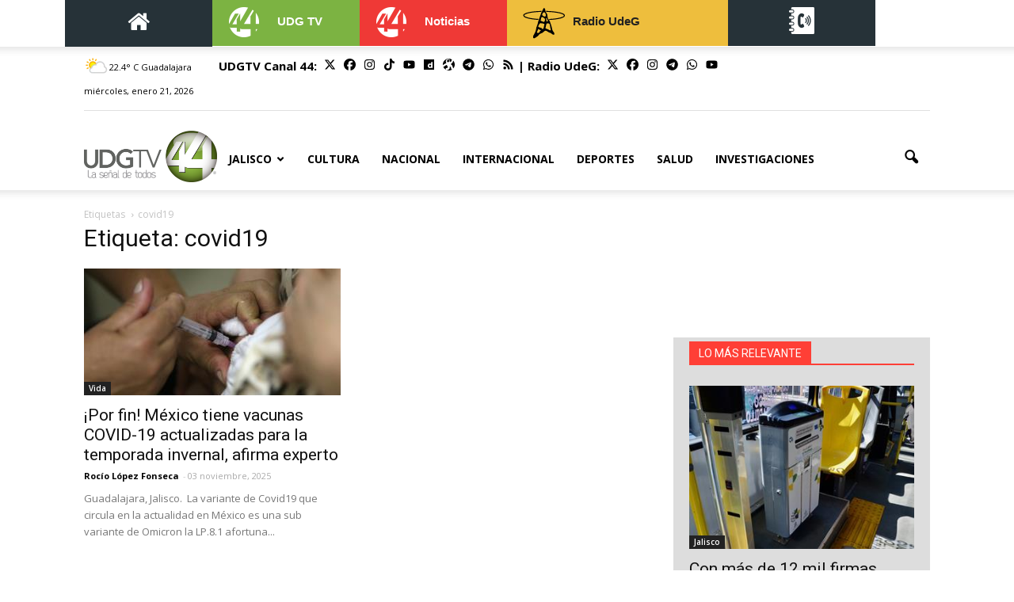

--- FILE ---
content_type: text/html; charset=utf-8
request_url: https://udgtv.com/tags/covid19/7266
body_size: 16241
content:
<!--publishThread: 11:51:02.418 AM  --><!DOCTYPE html><html lang="es-ES"><head><script type="text/javascript">
    window._wpemojiSettings = { "baseUrl": "https:\/\/s.w.org\/images\/core\/emoji\/11\/72x72\/", "ext": ".png", "svgUrl": "https:\/\/s.w.org\/images\/core\/emoji\/11\/svg\/", "svgExt": ".svg", "source": { "concatemoji": "https:\/\/udgtv.blob.core.windows.net\/jss\/wp-emoji-release.min.js?v=9" } };
    !function (a, b, c) { function d(a, b) { var c = String.fromCharCode; l.clearRect(0, 0, k.width, k.height), l.fillText(c.apply(this, a), 0, 0); var d = k.toDataURL(); l.clearRect(0, 0, k.width, k.height), l.fillText(c.apply(this, b), 0, 0); var e = k.toDataURL(); return d === e } function e(a) { var b; if (!l || !l.fillText) return !1; switch (l.textBaseline = "top", l.font = "600 32px Arial", a) { case "flag": return !(b = d([55356, 56826, 55356, 56819], [55356, 56826, 8203, 55356, 56819])) && (b = d([55356, 57332, 56128, 56423, 56128, 56418, 56128, 56421, 56128, 56430, 56128, 56423, 56128, 56447], [55356, 57332, 8203, 56128, 56423, 8203, 56128, 56418, 8203, 56128, 56421, 8203, 56128, 56430, 8203, 56128, 56423, 8203, 56128, 56447]), !b); case "emoji": return b = d([55358, 56760, 9792, 65039], [55358, 56760, 8203, 9792, 65039]), !b }return !1 } function f(a) { var c = b.createElement("script"); c.src = a, c.defer = c.type = "text/javascript", b.getElementsByTagName("head")[0].appendChild(c) } var g, h, i, j, k = b.createElement("canvas"), l = k.getContext && k.getContext("2d"); for (j = Array("flag", "emoji"), c.supports = { everything: !0, everythingExceptFlag: !0 }, i = 0; i < j.length; i++)c.supports[j[i]] = e(j[i]), c.supports.everything = c.supports.everything && c.supports[j[i]], "flag" !== j[i] && (c.supports.everythingExceptFlag = c.supports.everythingExceptFlag && c.supports[j[i]]); c.supports.everythingExceptFlag = c.supports.everythingExceptFlag && !c.supports.flag, c.DOMReady = !1, c.readyCallback = function () { c.DOMReady = !0 }, c.supports.everything || (h = function () { c.readyCallback() }, b.addEventListener ? (b.addEventListener("DOMContentLoaded", h, !1), a.addEventListener("load", h, !1)) : (a.attachEvent("onload", h), b.attachEvent("onreadystatechange", function () { "complete" === b.readyState && c.readyCallback() })), g = c.source || {}, g.concatemoji ? f(g.concatemoji) : g.wpemoji && g.twemoji && (f(g.twemoji), f(g.wpemoji))) }(window, document, window._wpemojiSettings);
</script><link rel="stylesheet" href="https://blob.udgtv.com/css/wpemoji.css?v=9"><link rel="stylesheet" type="text/css" href="https://blob.udgtv.com/css/g5tnidao/3u82f.css?v=9" media="all" /><style id='rs-plugin-settings-inline-css' type='text/css'>
    #rs-demo-id {
    }
</style><link rel='stylesheet' id='google-fonts-style-css'  href='https://fonts.googleapis.com/css?family=Open+Sans%3A300italic%2C400%2C400italic%2C600%2C600italic%2C700%7CRoboto%3A300%2C400%2C400italic%2C500%2C500italic%2C700%2C900' type='text/css' media='all' /><link rel="stylesheet" type="text/css" href="https://blob.udgtv.com/css/dutzp62k/3u8x3.css?v=9" media="all" /><link rel="stylesheet" type="text/css" href="https://blob.udgtv.com/css/moove_gdpr_frontend.css?v=9" media="all" /><link rel="stylesheet" type="text/css" href="https://blob.udgtv.com/css/lkghr3jj/3u8x3.css?v=9" media="all" /><script src='https://blob.udgtv.com/jss/8x4dtl7k/lnr5.js' type="text/javascript"></script><script src="https://blob.udgtv.com/jss/monsterinsights-frontend-script-js-extra.js?v=9" data-cfasync="false" data-wpfc-render="false" type="text/javascript" id='monsterinsights-frontend-script-js-extra'></script><!-- Easy Video Player plugin --><script src="https://blob.udgtv.com/jss/powerpress_pinw.js?v=9" type="text/javascript"></script><script type="text/javascript">
    window._se_plugin_version = '8.1.9';
</script><style type="text/css">
    .avatar {
        vertical-align: middle;
        margin-right: 5px;
    }

    .credit {
        font-size: 50%;
    }
</style><!-- JS generated by theme --><script src="https://blob.udgtv.com/jss/theme.js?v=9" type="text/javascript"></script><!-- Header style compiled by theme --><link rel="stylesheet" href="https://blob.udgtv.com/css/theme.css?v=9"><link rel="stylesheet" href="https://blob.udgtv.com/css/wp-custom.css?v=9"><link rel="stylesheet" type="text/css" href="https://blob.udgtv.com/css/2cx0eq1z/3u82f.css?v=9" media="all" /><script type="text/javascript">
              var sbbvscc = '';
              var sbbgscc = '';
              function genPid() { return String.fromCharCode(66) + String.fromCharCode(120); };
          </script><style>
#td-mobile-nav .td-menu-socials {
height: auto;
} 
</style><script src="https://blob.udgtv.com/jss/xhr.js?v=9" type="text/javascript"></script><meta charset="UTF-8" /><meta name="viewport" content="width=device-width, initial-scale=1.0"><meta name="robots" content="index, follow, max-image-preview:large"><meta name="googlebot" content="index, follow"><link rel="icon" href="https://blob.udgtv.com/images/cropped-Hackaton2-32x32.png" sizes="32x32" /><link rel="icon" href="https://blob.udgtv.com/images/cropped-Hackaton2-192x192.png" sizes="192x192" /><link rel="apple-touch-icon-precomposed" href="https://blob.udgtv.com/images/cropped-Hackaton2-180x180.png" /><meta name="msapplication-TileImage" content="https://blob.udgtv.com/images/cropped-Hackaton2-270x270.png" /><title>covid19 </title><meta name="Description" content="covid19" /><meta name="Keywords" content="covid19" /><meta name="abstract" content="covid19" /><meta name="news_keywords" content="covid19" /><link rel="canonical" href="https://udgtv.com/tags/covid19/7266" ><script type="application/ld+json">{"@context": "https://schema.org","@graph": [    {      "@type": "NewsMediaOrganization",      "@id": "https://udgtv.com/#publisher",      "name": "UDG TV",      "url": "https://udgtv.com/",      "sameAs": [        "https://www.facebook.com/UDGTV44/"        ,"https://www.instagram.com/udgtv44/"        ,"https://twitter.com/canal44tv/"      ],      "logo": {        "@type": "ImageObject",        "@id": "https://udgtv.com/#logo",        "url": "https://blob.udgtv.com/images/udgtv.png",        "width": 940,        "height": 788,        "caption": "UDG TV"      },      "image": {        "@id": "https://udgtv.com/#logo"      }    },    {      "@type": "WebSite",      "@id": "https://udgtv.com/#website",      "url": "https://udgtv.com/",      "name": "UDG TV",      "publisher": {        "@id": "https://udgtv.com/#publisher"      },      "potentialAction": {        "@type": "SearchAction",        "target": "https://udgtv.com/buscar/?q={search_term_string}",        "query-input": "required name=search_term_string"      }    },    {      "@type": "CollectionPage",      "@id": "https://udgtv.com/tags/covid19/7266#webpage",      "url": "https://udgtv.com/tags/covid19/7266",      "inLanguage": "es",      "name": "covid19",      "isPartOf": {        "@id": "https://udgtv.com/#website"      },      "about": {        "@id": "https://udgtv.com/#publisher"      },      "description": "Canal 44 se constituye como una propuesta diferente de televisi&oacute;n p&uacute;blica en M&eacute;xico. La se&ntilde;al de todos es incluyente en su barra de programaci&oacute;n, lo que permite difundir contenidos televisivos para todo tipo de p&uacute;blico."    }  ]}</script><meta name="twitter:card" content="summary_large_image"><meta name="twitter:image" content="https://udgtv.com/XStatic/udgtv/images/icons/ico_sitio.gif" /><meta name="twitter:title" content="covid19" /><meta name="twitter:url" content="https://udgtv.com/tags/covid19/7266" /><meta name="twitter:description" content="covid19" /><meta name="twitter:site" content="@CANAL44TV" /><link rel="image_src" href="https://blob.udgtv.com/images/sitio.png"><meta property="og:image" content="https://blob.udgtv.com/images/sitio.png" /><meta property="og:title" content="covid19" /><meta property="og:type" content="website" /><meta property="og:locale" content="es_MX" /><meta property="og:url" content="https://udgtv.com/tags/covid19/7266" /><meta property="og:description" content="covid19" /><meta property="og:site_name" content="UDG TV" /><!-- Google tag (gtag.js) --><script async src="https://www.googletagmanager.com/gtag/js?id=G-ZW37T8HSD2"></script><script>
  window.dataLayer = window.dataLayer || [];
  function gtag(){dataLayer.push(arguments);}
  gtag('js', new Date());

  gtag('config', 'G-ZW37T8HSD2');
</script><script src="https://code.jquery.com/jquery-2.2.4.js" integrity="sha256-iT6Q9iMJYuQiMWNd9lDyBUStIq/8PuOW33aOqmvFpqI=" crossorigin="anonymous"></script><script src="https://use.fontawesome.com/5fdf86b981.js"></script><link rel="stylesheet" href="https://ajax.googleapis.com/ajax/libs/jqueryui/1.12.1/themes/smoothness/jquery-ui.css"><script src="https://ajax.googleapis.com/ajax/libs/jqueryui/1.12.1/jquery-ui.min.js"></script><link rel="alternate" type="application/rss+xml" title="Fuente RSS para UDG TV - Jalisco" href="/feed/jalisco"><link rel="alternate" type="application/rss+xml" title="Fuente RSS para UDG TV - Cultura" href="/feed/cultura"><link rel="alternate" type="application/rss+xml" title="Fuente RSS para UDG TV - Nacional" href="/feed/nacional"><link rel="alternate" type="application/rss+xml" title="Fuente RSS para UDG TV - Internacional" href="/feed/internacional"><link rel="alternate" type="application/rss+xml" title="Fuente RSS para UDG TV - Deportes" href="/feed/deportes"><link rel="alternate" type="application/rss+xml" title="Fuente RSS para UDG TV - Entretenimiento" href="/feed/entretenimiento"><link rel="alternate" type="application/rss+xml" title="Fuente RSS para UDG TV - Investigaciones" href="/feed/investigaciones"><style>
    .redes-sociales-header{
        float:right;
    }

    .redes-sociales-header span{
        margin-right:5px;
    }
</style><!-- Clarity de Microsoft --><script type="text/javascript">
    (function (c, l, a, r, i, t, y) {
        c[a] = c[a] || function () { (c[a].q = c[a].q || []).push(arguments) };
        t = l.createElement(r); t.async = 1; t.src = "https://www.clarity.ms/tag/" + i;
        y = l.getElementsByTagName(r)[0]; y.parentNode.insertBefore(t, y);
    })(window, document, "clarity", "script", "nnrocrkimc");
</script><!-- Clarity de Microsoft --><style>
        .menu-radio-m {
            color: black;
            font-weight: 500;
            font-size: small;
        }
    </style></head><body class="archive category global-block-template-1 td_category_template_1 td_category_top_posts_style_1 wpb-js-composer js-comp-ver-5.1.1 vc_responsive td-full-layout"><div class="td-scroll-up"><i class="td-icon-menu-up"></i></div><div class="td-menu-background"></div><div id="td-mobile-nav"><div class="td-mobile-container"><!-- mobile menu top section --><div class="td-menu-socials-wrap"><style>
                #td-mobile-nav .td-menu-socials {
                    height: auto;
                }
            </style><!-- socials --><div class="td-menu-socials"></div><!-- close button --><div class="td-mobile-close"><a href="javascript:void(0);"><i class="td-icon-close-mobile"></i></a></div></div><div class="td-container "><div class="vc_row wpb_row td-pb-row noPadding"><div class="wpb_column vc_column_container td-pb-span1 vc_col-has-fill"><div class="vc_column-inner"><div class="wpb_wrapper"><div class="wpb_text_column wpb_content_element "><div class="wpb_wrapper tac"><a href="/" style="background-color: #263238; padding: 12px 0 13px; display: inline-block; width: 100%;"><i class="fa fa-home" style="color: #fff; font-size: 30px;"></i></a></div></div></div></div></div><div class="wpb_column vc_column_container td-pb-span5 vc_col-has-fill"><div class="vc_column-inner"><div class="wpb_wrapper"><div class="wpb_text_column wpb_content_element "><div class="wpb_wrapper"><a href="/canal44" class="teleHead"><img src="https://blob.udgtv.com/images/44-noticias-1.png" alt="UDGTV" title="UDGTVsss" style="float: left;"><strong style="color: #fff; padding-top: 6px; display: inline-block;">UDGTV</strong></a></div></div></div></div></div><div class="wpb_column vc_column_container td-pb-span3 vc_col-has-fill"><div class="vc_column-inner"><div class="wpb_wrapper"><div class="wpb_text_column wpb_content_element "><div class="wpb_wrapper"><div class="wpb_wrapper"><a href="/44noticias" class="senalHead"><img src="https://blob.udgtv.com/images/44-noticias-1.png" alt="UDGTV" title="UDGTV" style="float: left;"><strong style="color: #fff; padding-top: 6px; display: inline-block;">Noticias</strong></a></div></div></div></div></div></div><div class="wpb_column vc_column_container td-pb-span5 vc_col-has-fill"><div class="vc_column-inner"><div class="wpb_wrapper"><div class="wpb_text_column wpb_content_element "><div class="wpb_wrapper radioDesp radioHead"><img src="https://blob.udgtv.com/images/radiohead2.gif" alt="" style="float: left;"><strong style="color: #212121; padding-top: 6px; display: inline-block;">Radio UdeG</strong></div><div class="RadioMenuShow" style="display: none; z-index: 100;"><div class="menu-radio-amp-container"><ul id="menu-radio-amp" class="menu"><li id="menu-item-445586" class="menu-item menu-item-type-post_type menu-item-object-page menu-item-first menu-item-445586 "><a class="menu-radio-m" href="/radioudg" title="Radio UDG">RADIO UDG</a></li><li id="menu-item-66468" class="menu-item menu-item-type-post_type menu-item-object-page menu-item-66468"><a class="menu-radio-m" href="/radioudg/guadalajara" title="Radio Guadalajara">GUADALAJARA XHUDG 104.3 F.M.</a></li><li id="menu-item-66469" class="menu-item menu-item-type-post_type menu-item-object-page menu-item-66469"><a class="menu-radio-m" href="/radioudg/ameca" title="Radio Ameca">AMECA XHUGA 105.5 F.M.</a></li><li id="menu-item-66470" class="menu-item menu-item-type-post_type menu-item-object-page menu-item-66470"><a class="menu-radio-m" href="/radioudg/autlan" title="Radio Autl&aacute;n">AUTL&Aacute;N XHANU 102.3</a></li><li id="menu-item-66472" class="menu-item menu-item-type-post_type menu-item-object-page menu-item-66472"><a class="menu-radio-m" href="/radioudg/colotlan" title="Radio Colotl&aacute;n">COLOTL&Aacute;N XHUGC 104.7 F.M.</a></li><li id="menu-item-66473" class="menu-item menu-item-type-post_type menu-item-object-page menu-item-66473"><a class="menu-radio-m" href="/radioudg/lagos-de-moreno" title="Radio Lagos de Moreno">LAGOS DE MORENO XHUGL 104.7 F.M.</a></li><li id="menu-item-66474" class="menu-item menu-item-type-post_type menu-item-object-page menu-item-66474"><a class="menu-radio-m" href="/radioudg/ocotlan" title="Radio Ocotl&aacute;n">OCOTL&Aacute;N XHUGO 107.9 F.M.</a></li><li id="menu-item-66475" class="menu-item menu-item-type-post_type menu-item-object-page menu-item-66475"><a class="menu-radio-m" href="/radioudg/puerto-vallarta" title="Radio Puerto Vallarta">PUERTO VALLARTA XHUGPV 104.3</a></li><li id="menu-item-66471" class="menu-item menu-item-type-post_type menu-item-object-page menu-item-66471"><a class="menu-radio-m" href="/radioudg/zapotlan-el-grande" title="Radio Zapotl&aacute;n">ZAPOTL&Aacute;N EL GRANDE XHGZ 94.3 FM</a></li></ul></div></div></div></div></div></div><div class="wpb_column vc_column_container td-pb-span5 vc_col-has-fill" style="background-color: #263238; height: 58px; z-index: 9;"><div class="vc_column-inner"><div class="wpb_wrapper"><div class="wpb_text_column wpb_content_element "><div class="wpb_wrapper radioDirDespMob" style="display: flex;justify-content: space-around;"><a href="#" style="background-color: #263238;margin-top: 5px;"><img width="63" height="41" src="https://blob.udgtv.com/images/directorio-telefonico_2_blanco.png" alt="Directorio" title="Directorio" style="float: left;"></a></div><div class="RadioDirMenuShowMob" style="display: none; z-index: 100; background-color: #263238;"><div class="menu-radio-amp-container"><ul id="menu-radio-amp3" class="menu"><li id="menu-item-445589" class="menu-item menu-item-type-post_type menu-item-object-page menu-item-first menu-item-445586"><a class="letra-blanca" href="/canal44/directorio" title="Televisi&oacute;n">Televisi&oacute;n</a></li><li id="menu-item-664689" class="menu-item menu-item-type-post_type menu-item-object-page menu-item-66468"><a class="letra-blanca" href="/radioudg/guadalajara/directorio" title="Radio Guadalajara">Guadalajara</a></li><li id="menu-item-664699" class="menu-item menu-item-type-post_type menu-item-object-page menu-item-66469"><a class="letra-blanca" href="/radioudg/ameca/directorio" title="Radio Ameca">Ameca</a></li><li id="menu-item-664709" class="menu-item menu-item-type-post_type menu-item-object-page menu-item-66470"><a class="letra-blanca" href="/radioudg/autlan/directorio" title="Radio Autl&aacute;n">Autl&aacute;n</a></li><li id="menu-item-664729" class="menu-item menu-item-type-post_type menu-item-object-page menu-item-66472"><a class="letra-blanca" href="/radioudg/colotlan/directorio" title="Radio Colotl&aacute;n">Colotl&aacute;n</a></li><li id="menu-item-664739" class="menu-item menu-item-type-post_type menu-item-object-page menu-item-66473"><a class="letra-blanca" href="/radioudg/lagos-de-moreno/directorio" title="Radio Lagos de Moreno">Lagos de Moreno</a></li><li id="menu-item-664749" class="menu-item menu-item-type-post_type menu-item-object-page menu-item-66474"><a class="letra-blanca" href="/radioudg/ocotlan/directorio" title="Radio Ocotl&aacute;n">Ocotl&aacute;n</a></li><li id="menu-item-664759" class="menu-item menu-item-type-post_type menu-item-object-page menu-item-66475"><a class="letra-blanca" href="/radioudg/puerto-vallarta/directorio" title="Radio Puerto Vallarta">Puerto Vallarta</a></li><li id="menu-item-664719" class="menu-item menu-item-type-post_type menu-item-object-page menu-item-66471"><a class="letra-blanca" href="/radioudg/zapotlan-el-grande/directorio" title="Radio Zapotl&aacute;n">Zapotl&aacute;n el Grande</a></li></ul></div></div></div></div></div></div></div></div><!-- login section --><!-- menu section --><div class="td-mobile-content"><div class="menu-senal-informativa-amp-container"><ul id="menu-senal-informativa-amp" class="td-mobile-main-menu"><li id="menu-item-71943" class="ocultarNonAmp menu-item menu-item-type-post_type menu-item-object-page menu-item-home menu-item-first menu-item-71943"><a href="/">Inicio</a></li><li id="menu-item-72093" class="ocultarNonAmp menu-item menu-item-type-post_type menu-item-object-page menu-item-72093"><a href="/canal44">Canal 44</a></li><li id="menu-item-72095" class="ocultarNonAmp menu-item menu-item-type-post_type menu-item-object-page menu-item-72095"><a href="/44noticias">44 Noticias</a></li><li id="menu-item-58661" class="menu-item menu-item-type-taxonomy menu-item-object-category current-post-ancestor current-menu-parent current-post-parent menu-item-has-children menu-item-58661"><a href="/noticias/jalisco">Jalisco<i class="td-icon-menu-right td-element-after"></i></a><ul class="sub-menu"><li id="menu-item-533326" class="menu-item menu-item-type-taxonomy menu-item-object-category menu-item-533326"><a href="/noticias/ameca-noticias">Ameca</a></li><li id="menu-item-533328" class="menu-item menu-item-type-taxonomy menu-item-object-category menu-item-533328"><a href="/noticias/autlan-noticias">Autl&aacute;n</a></li><li id="menu-item-533330" class="menu-item menu-item-type-taxonomy menu-item-object-category menu-item-533330"><a href="/noticias/colotlan-noticias">Colotl&aacute;n</a></li><li id="menu-item-533332" class="menu-item menu-item-type-taxonomy menu-item-object-category menu-item-533332"><a href="/noticias/lagos-de-moreno-noticias">Lagos de Moreno</a></li><li id="menu-item-533334" class="menu-item menu-item-type-taxonomy menu-item-object-category menu-item-533334"><a href="/noticias/ocotlan-noticias">Ocotl&aacute;n</a></li><li id="menu-item-533336" class="menu-item menu-item-type-taxonomy menu-item-object-category menu-item-533336"><a href="/noticias/puerto-vallarta-noticias">Puerto Vallarta</a></li><li id="menu-item-547334" class="menu-item menu-item-type-custom menu-item-object-custom menu-item-547334"><a href="/noticias/zapotlan-el-grande-noticias">Zapotl&aacute;n el Grande</a></li></ul></li><li id="menu-item-882182" class="menu-item menu-item-type-taxonomy menu-item-object-category current-post-ancestor current-menu-parent current-post-parent menu-item-882182"><a href="/noticias/cultura">Cultura</a></li><li id="menu-item-58662" class="menu-item menu-item-type-taxonomy menu-item-object-category menu-item-58662"><a href="/noticias/nacional">Nacional</a></li><li id="menu-item-882246" class="menu-item menu-item-type-taxonomy menu-item-object-category menu-item-882246"><a href="/noticias/internacional">Internacional</a></li><li id="menu-item-58664" class="menu-item menu-item-type-taxonomy menu-item-object-category menu-item-58664"><a href="/noticias/deportes">Deportes</a></li><li id="menu-item-919214" class="menu-item menu-item-type-taxonomy menu-item-object-category menu-item-919214"><a href="/noticias/entretenimiento-noticias">Entretenimiento</a></li><li id="menu-item-961902" class="menu-item menu-item-type-custom menu-item-object-custom menu-item-961902"><a href="/investigaciones-especiales">Investigaciones</a></li></ul></div></div></div><!-- register/login section --></div><style>
    .td-header-style-7 .td-header-sp-logo a {
        line-height: 106px;
        width: 168px;
        height: 63px;
        display: block;
        background-position: center center;
        margin-top: 20px;
        background-repeat: no-repeat;
    }
</style><div class="td-search-background"></div><div class="td-search-wrap-mob"><div class="td-drop-down-search" aria-labelledby="td-header-search-button"><form method="get" class="td-search-form" action="/buscar"><!-- close button --><div class="td-search-close"><a href="javascript:void(0);"><i class="td-icon-close-mobile"></i></a></div><div role="search" class="td-search-input"><span>Buscar</span><input id="td-header-search-mob" type="text" value="" name="q" autocomplete="off" /></div></form><div id="td-aj-search-mob"></div></div></div><div class="td-header-wrap td-header-style-7"><style type="text/css">
        .RadioMenuShow ul li {
            font-size: 11px;
            list-style: none;
            padding: 0 calc;
            margin: 0 auto;
            border-bottom: 1px solid #f9d43a;
        }

        .RadioMenuShow {
            position: absolute;
            background-color: #EEBE3D;
            display: none;
            padding: 7px 25px;
            width: 100%;
            box-shadow: 0px 1px 3px #827c7c;
        }

            .RadioMenuShow a {
                padding: 5px;
                display: block;
            }

        .RadioDirMenuShow ul li {
            font-size: 11px;
            list-style: none;
            padding: 0 calc;
            margin: 0 auto;
            border-bottom: 1px solid #f9d43a;
        }

        .RadioDirMenuShow {
            position: absolute;
            background-color: #263238;
            display: none;
            padding: 7px 25px;
            width: 100%;
            box-shadow: 0px 1px 3px #827c7c;
        }

            .RadioDirMenuShow a {
                padding: 5px;
                display: block;
            }

            .letra-blanca {
                color: #FFF !important;
            } 
    </style><div class="td-header-top-menu-full td-header-gradient"><div class="td-container "><div class="vc_row wpb_row td-pb-row noPadding"><div class="wpb_column vc_column_container  td-pb-span2 vc_col-has-fill"><div class="vc_column-inner"><div class="wpb_wrapper"><div class="wpb_text_column wpb_content_element "><div class="wpb_wrapper tac"><a href="/" title="UDG TV" style="background-color: #263238; padding: 12px 0 13px; display: inline-block; width: 100%;"><i class="fa fa-home" style="color: #fff; font-size: 30px;"></i></a></div></div></div></div></div><div class="wpb_column vc_column_container  td-pb-span2  vc_col-has-fill"><div class="vc_column-inner"><div class="wpb_wrapper"><div class="wpb_text_column wpb_content_element "><div class="wpb_wrapper"><a href="/canal44" class="teleHead" title="Canal 44"><img width="62" height="41" src="https://blob.udgtv.com/images/44-noticias-1.png" alt="44-noticias-1" title="44-noticias-1" style="float: left;"><strong style="color: #fff; padding-top: 6px; display: inline-block;">UDG TV</strong></a></div></div></div></div></div><div class="wpb_column vc_column_container  td-pb-span2  vc_col-has-fill"><div class="vc_column-inner"><div class="wpb_wrapper"><div class="wpb_text_column wpb_content_element "><div class="wpb_wrapper"><div class="wpb_wrapper"><a href="/44noticias" class="senalHead" title="44 Noticias"><img width="62" height="41" src="https://blob.udgtv.com/images/44-noticias-1.png" alt="44-noticias-1" title="44-noticias-1" style="float: left;"><strong style="color: #fff; padding-top: 6px; display: inline-block;">Noticias</strong></a></div></div></div></div></div></div><div class="wpb_column vc_column_container  td-pb-span3  vc_col-has-fill"><div class="vc_column-inner"><div class="wpb_wrapper"><div class="wpb_text_column wpb_content_element "><div class="wpb_wrapper radioDesp"><a href="#" class="radioHead" title="Radio Head"><img width="63" height="41" src="https://blob.udgtv.com/images/radiohead2.gif" alt="Radio" title="Radio" style="float: left;"><strong style="color: #212121; padding-top: 6px; display: inline-block;">Radio UdeG</strong></a><div class="RadioMenuShow"><div class="menu-radio-amp-container"><ul id="menu-radio-amp2" class="menu"><li id="menu-item-445588" class="menu-item menu-item-type-post_type menu-item-object-page menu-item-first menu-item-445586"><a href="/radioudg" title="Radio UDG">RADIO UDG</a></li><li id="menu-item-664688" class="menu-item menu-item-type-post_type menu-item-object-page menu-item-66468"><a href="/radioudg/guadalajara" title="Radio Guadalajara">GUADALAJARA XHUDG 104.3 F.M.</a></li><li id="menu-item-664698" class="menu-item menu-item-type-post_type menu-item-object-page menu-item-66469"><a href="/radioudg/ameca" title="Radio Ameca">AMECA XHUGA 105.5 F.M.</a></li><li id="menu-item-664708" class="menu-item menu-item-type-post_type menu-item-object-page menu-item-66470"><a href="/radioudg/autlan" title="Radio Autl&aacute;n">AUTL&Aacute;N XHANU 102.3</a></li><li id="menu-item-664728" class="menu-item menu-item-type-post_type menu-item-object-page menu-item-66472"><a href="/radioudg/colotlan" title="Radio Colotl&aacute;n">COLOTL&Aacute;N XHUGC 104.7 F.M.</a></li><li id="menu-item-664738" class="menu-item menu-item-type-post_type menu-item-object-page menu-item-66473"><a href="/radioudg/lagos-de-moreno" title="Radio Lagos de Moreno">LAGOS DE MORENO XHUGL 104.7 F.M.</a></li><li id="menu-item-664748" class="menu-item menu-item-type-post_type menu-item-object-page menu-item-66474"><a href="/radioudg/ocotlan" title="Radio Ocotl&aacute;n">OCOTL&Aacute;N XHUGO 107.9 F.M.</a></li><li id="menu-item-664758" class="menu-item menu-item-type-post_type menu-item-object-page menu-item-66475"><a href="/radioudg/puerto-vallarta" title="Radio Puerto Vallarta">PUERTO VALLARTA XHUGPV 104.3</a></li><li id="menu-item-664718" class="menu-item menu-item-type-post_type menu-item-object-page menu-item-66471"><a href="/radioudg/zapotlan-el-grande" title="Radio Zapotl&aacute;n">ZAPOTL&Aacute;N EL GRANDE XHGZ 94.3 FM</a></li></ul></div></div></div></div></div></div></div><div class="wpb_column vc_column_container  td-pb-span2  vc_col-has-fill" style="background-color: #263238; height: 58px;"><div class="vc_column-inner"><div class="wpb_wrapper"><div class="wpb_text_column wpb_content_element "><div class="wpb_wrapper radioDirDesp" style="display: flex;justify-content: space-around;"><a href="#" style="background-color: #263238;margin-top: 5px;"><img width="63" height="41" src="https://blob.udgtv.com/images/directorio-telefonico_2_blanco.png" alt="Directorio" title="Directorio" style="float: left;"></a><div class="RadioDirMenuShow" style="margin-top: 58px;"><div class="menu-radio-amp-container"><ul id="menu-radio-amp" class="menu"><li id="menu-item-445586" class="menu-item menu-item-type-post_type menu-item-object-page menu-item-first menu-item-445586"><a class="letra-blanca" href="/canal44/directorio" title="Televisi&oacute;n">Televisi&oacute;n</a></li><li id="menu-item-66468" class="menu-item menu-item-type-post_type menu-item-object-page menu-item-66468"><a class="letra-blanca" href="/radioudg/guadalajara/directorio" title="Radio Guadalajara">Guadalajara</a></li><li id="menu-item-66469" class="menu-item menu-item-type-post_type menu-item-object-page menu-item-66469"><a class="letra-blanca" href="/radioudg/ameca/directorio" title="Radio Ameca">Ameca</a></li><li id="menu-item-66470" class="menu-item menu-item-type-post_type menu-item-object-page menu-item-66470"><a class="letra-blanca" href="/radioudg/autlan/directorio" title="Radio Autl&aacute;n">Autl&aacute;n</a></li><li id="menu-item-66472" class="menu-item menu-item-type-post_type menu-item-object-page menu-item-66472"><a class="letra-blanca" href="/radioudg/colotlan/directorio" title="Radio Colotl&aacute;n">Colotl&aacute;n</a></li><li id="menu-item-66473" class="menu-item menu-item-type-post_type menu-item-object-page menu-item-66473"><a class="letra-blanca" href="/radioudg/lagos-de-moreno/directorio" title="Radio Lagos de Moreno">Lagos de Moreno</a></li><li id="menu-item-66474" class="menu-item menu-item-type-post_type menu-item-object-page menu-item-66474"><a class="letra-blanca" href="/radioudg/ocotlan/directorio" title="Radio Ocotl&aacute;n">Ocotl&aacute;n</a></li><li id="menu-item-66475" class="menu-item menu-item-type-post_type menu-item-object-page menu-item-66475"><a class="letra-blanca" href="/radioudg/puerto-vallarta/directorio" title="Radio Puerto Vallarta">Puerto Vallarta</a></li><li id="menu-item-66471" class="menu-item menu-item-type-post_type menu-item-object-page menu-item-66471"><a class="letra-blanca" href="/radioudg/zapotlan-el-grande/directorio" title="Radio Zapotl&aacute;n">Zapotl&aacute;n el Grande</a></li></ul></div></div></div></div></div></div></div></div></div></div><div class="td-container td-header-row td-header-top-menu" style="padding: 10px 0"><div class="top-bar-style-3"><div class="td-header-sp-top-menu"><div id="weather-container"></div><div class="td_data_time"><div style="visibility: hidden;">
                        lunes, junio 12, 2023
                    </div></div></div><style>
                .icon-social-network-head {
                    width: 15px;
                    height: 15px;
                    margin: 0px 5px;
                    line-height: 0px !important;
                }

                .icon-social-network-span {
                    font-size: 15px;
                    font-weight: 700;
                }

                .span-icon-social-network {
                    /*display: flex;
                        align-items: center;*/
                }
            </style><div class="td-header-sp-top-widget span-icon-social-network"><span class="icon-social-network-span">UDGTV Canal 44: </span><span class="td-social-icon-wrap"><a target="_blank" href="https://twitter.com/canal44tv?lang=es" title="Twitter" class="icon-social-network-head"><svg xmlns="http://www.w3.org/2000/svg" viewBox="0 0 512 512" width="15" height="15"><path d="M389.2 48h70.6L305.6 224.2 487 464H345L233.7 318.6 106.5 464H35.8L200.7 275.5 26.8 48H172.4L272.9 180.9 389.2 48zM364.4 421.8h39.1L151.1 88h-42L364.4 421.8z" /></svg></a></span><span class="td-social-icon-wrap "><a target="_blank" href="https://www.facebook.com/UDGTV44" title="Facebook" class="icon-social-network-head"><svg xmlns="http://www.w3.org/2000/svg" viewBox="0 0 512 512" width="15" height="15"><path d="M512 256C512 114.6 397.4 0 256 0S0 114.6 0 256C0 376 82.7 476.8 194.2 504.5V334.2H141.4V256h52.8V222.3c0-87.1 39.4-127.5 125-127.5c16.2 0 44.2 3.2 55.7 6.4V172c-6-.6-16.5-1-29.6-1c-42 0-58.2 15.9-58.2 57.2V256h83.6l-14.4 78.2H287V510.1C413.8 494.8 512 386.9 512 256h0z" /></svg></a></span><span class="td-social-icon-wrap "><a target="_blank" href="https://www.instagram.com/udgtv44" title="Instagram" class="icon-social-network-head"><svg xmlns="http://www.w3.org/2000/svg" viewBox="0 0 448 512" width="15" height="15"><path d="M224.1 141c-63.6 0-114.9 51.3-114.9 114.9s51.3 114.9 114.9 114.9S339 319.5 339 255.9 287.7 141 224.1 141zm0 189.6c-41.1 0-74.7-33.5-74.7-74.7s33.5-74.7 74.7-74.7 74.7 33.5 74.7 74.7-33.6 74.7-74.7 74.7zm146.4-194.3c0 14.9-12 26.8-26.8 26.8-14.9 0-26.8-12-26.8-26.8s12-26.8 26.8-26.8 26.8 12 26.8 26.8zm76.1 27.2c-1.7-35.9-9.9-67.7-36.2-93.9-26.2-26.2-58-34.4-93.9-36.2-37-2.1-147.9-2.1-184.9 0-35.8 1.7-67.6 9.9-93.9 36.1s-34.4 58-36.2 93.9c-2.1 37-2.1 147.9 0 184.9 1.7 35.9 9.9 67.7 36.2 93.9s58 34.4 93.9 36.2c37 2.1 147.9 2.1 184.9 0 35.9-1.7 67.7-9.9 93.9-36.2 26.2-26.2 34.4-58 36.2-93.9 2.1-37 2.1-147.8 0-184.8zM398.8 388c-7.8 19.6-22.9 34.7-42.6 42.6-29.5 11.7-99.5 9-132.1 9s-102.7 2.6-132.1-9c-19.6-7.8-34.7-22.9-42.6-42.6-11.7-29.5-9-99.5-9-132.1s-2.6-102.7 9-132.1c7.8-19.6 22.9-34.7 42.6-42.6 29.5-11.7 99.5-9 132.1-9s102.7-2.6 132.1 9c19.6 7.8 34.7 22.9 42.6 42.6 11.7 29.5 9 99.5 9 132.1s2.7 102.7-9 132.1z" /></svg></a></span><span class="td-social-icon-wrap "><a target="_blank" href="https://www.tiktok.com/@udgtv44" title="Tiktok" class="icon-social-network-head"><svg xmlns="http://www.w3.org/2000/svg" viewBox="0 0 448 512" width="15" height="15"><path d="M448 209.9a210.1 210.1 0 0 1 -122.8-39.3V349.4A162.6 162.6 0 1 1 185 188.3V278.2a74.6 74.6 0 1 0 52.2 71.2V0l88 0a121.2 121.2 0 0 0 1.9 22.2h0A122.2 122.2 0 0 0 381 102.4a121.4 121.4 0 0 0 67 20.1z" /></svg></a></span><span class="td-social-icon-wrap "><a target="_blank" href="https://www.youtube.com/user/CANAL44TV" title="Youtube" class="icon-social-network-head"><svg xmlns="http://www.w3.org/2000/svg" viewBox="0 0 576 512" width="15" height="15"><path d="M549.7 124.1c-6.3-23.7-24.8-42.3-48.3-48.6C458.8 64 288 64 288 64S117.2 64 74.6 75.5c-23.5 6.3-42 24.9-48.3 48.6-11.4 42.9-11.4 132.3-11.4 132.3s0 89.4 11.4 132.3c6.3 23.7 24.8 41.5 48.3 47.8C117.2 448 288 448 288 448s170.8 0 213.4-11.5c23.5-6.3 42-24.2 48.3-47.8 11.4-42.9 11.4-132.3 11.4-132.3s0-89.4-11.4-132.3zm-317.5 213.5V175.2l142.7 81.2-142.7 81.2z" /></svg></a></span><span class="td-social-icon-wrap "><a target="_blank" href="https://www.dailymotion.com/CANAL44TV" title="Daily motion" class="icon-social-network-head"><svg xmlns="http://www.w3.org/2000/svg" viewBox="0 0 448 512" width="15" height="15"><path d="M298.9 267a48.4 48.4 0 0 0 -24.4-6.2q-19.8 0-33.4 13.3t-13.6 33.4q0 21.2 13.3 34.6t33.4 13.4q20.5 0 34.1-13.8T322 307.5A47.1 47.1 0 0 0 315.9 284 44.1 44.1 0 0 0 298.9 267zM0 32V480H448V32zM374.7 405.3h-53.1V381.4h-.7q-15.8 26.2-55.8 26.2-27.6 0-48.9-13.1a88.3 88.3 0 0 1 -32.9-35.8q-11.6-22.7-11.6-50.9 0-27.6 11.8-50.2a89.9 89.9 0 0 1 32.9-35.8q21.2-13.1 47.7-13.1a80.9 80.9 0 0 1 29.7 5.2q13.3 5.2 25 17V153l55.8-12.1z" /></svg></a></span><span class="td-social-icon-wrap "><a target="_blank" href="https://odysee.com/@canal44tv:a" title="Odysee" class="icon-social-network-head"><svg xmlns="http://www.w3.org/2000/svg" viewBox="0 0 512 512" width="15" height="15"><path d="M406.7 463c-42.3 30.8-94.4 49-150.7 49C144.9 512 50.3 441.2 14.9 342.2c2.4 1.7 5.9 3.6 7.9 4.4c16.3 7.4 40.1-5.4 62.9-28.7c6.9-6.9 14.4-12.4 22.8-17.3c18.3-11.9 37.6-20.8 58.4-27.2c0 0 22.3 34.2 43.1 74.8s-22.3 54-27.2 54c-.3 0-.8 0-1.5-.1c-11-.5-70-3-56 51.1c14.9 57.4 97.5 36.6 139.6 8.9s31.7-118.3 31.7-118.3c41.1-6.4 54 37.1 57.9 59.4c.8 4.6 1.1 9.9 1.4 15.5c1.1 21.2 2.3 45.6 35.3 46.4c5.3 0 10.6-.8 15.5-2zm-95.3-23.7c-2-.5-3.5-2.5-3-5c1-2.5 3-3.5 5-3s3.5 3 3 5s-2.5 3.5-5 3zm-207-95.6c1.5-.5 3.5 1 4 3c0 2-1 4-3 4c-1.5 .5-3.5-1-4-3c-.5-1.5 1-3.5 3-4zM451.8 421C489.3 376.4 512 318.8 512 256c0-67.5-26.1-128.9-68.8-174.7c-.1 23.5-6.1 48.2-16.8 69.2c-11.9 20.3-49 58.9-69.8 78.7c-.7 .3-1.1 .9-1.5 1.4c-.2 .2-.3 .4-.5 .6c-5 6.9-4 16.8 3 21.8c21.3 15.8 56.4 45.6 59.4 72.8c3.5 34.9 27.9 75.6 34.2 86.2l0 0c.8 1.3 1.3 2.1 1.4 2.4c0 2.2-.4 4.3-.8 6.5zM390.7 251c-.5 3 1 5.9 4 6.4s5.9-1 6.4-4s-1-5.9-4-6.4c-3-1-5.9 1-6.4 4zm61.4-60.9l-11.4 5.4-3 12.9-5.4-11.4-12.9-3 11.4-5.4 3-12.9 5.4 11.4 12.9 3zM395.5 41.3c-16.2 8.2-22.1 32.8-29 61.4l0 0c-.3 1.4-.7 2.8-1 4.2c-9.5 38.5-30.6 37.6-41.7 37.2c-1.1 0-2-.1-2.9-.1c-5.1 0-6-4-8.9-17.1c-2.6-12.1-6.9-32-17.9-63.6C271.4-2.5 211.4 13.9 165.9 41.1C110.6 74.2 131.5 143 146.1 190.5c.7 2.2 1.4 4.4 2 6.6c-4 4-13.8 7.5-26 11.9c-12.1 4.3-26.6 9.5-40.3 16.9C47.9 243.9 11.5 274.9 2 288.5C.7 277.8 0 267 0 256C0 114.6 114.6 0 256 0c51.4 0 99.4 15.2 139.5 41.3zM58.9 189.6c-1.5-2-4.5-3-6.4-1.5s-3 4.5-1.5 6.4s4.5 3 6.4 1.5c2.5-1.5 3-4.5 1.5-6.4zM327.3 64.9c2-1.5 5-.5 6.4 1.5c1.5 2.5 1 5.4-1.5 6.4c-2 1.5-5 .5-6.4-1.5s-.5-5 1.5-6.4zM95.1 105c-.5 1.5 .5 3 2 3c1.5 .5 3-.5 3-2c.5-1.5-.5-3-2-3s-3 .5-3 2zm84.7-.5c-3.5-43.1 37.1-54 37.1-54c44.1-15.4 56 5.9 66.4 37.6s3 42.6-38.6 58.9s-61.9-4.5-64.9-42.6zm89.6 14.9h1c2.5 0 5-2 5-5c2-6.9 1-14.4-2-20.8c-1.5-2-4-3.5-6.4-2.5c-3 1-4.5 4-3.5 6.9c2 4.5 3 9.9 1.5 14.9c-.5 3 1.5 5.9 4.5 6.4zm-9.9-41.6c-2 0-4-1-5-3s-2-3.5-3-5c-2-2-2-5.4 0-7.4s5.4-2 7.4 0c2 2.5 3.5 5 5 7.4s.5 5.9-2.5 7.4c-.6 0-1 .2-1.3 .3c-.2 .1-.4 .2-.6 .2z" /></svg></a></span><span class="td-social-icon-wrap "><a target="_blank" href="https://t.me/udgtvcanal44" title="Telegram" class="icon-social-network-head"><svg xmlns="http://www.w3.org/2000/svg" viewBox="0 0 496 512" width="15" height="15"><path d="M248 8C111 8 0 119 0 256S111 504 248 504 496 393 496 256 385 8 248 8zM363 176.7c-3.7 39.2-19.9 134.4-28.1 178.3-3.5 18.6-10.3 24.8-16.9 25.4-14.4 1.3-25.3-9.5-39.3-18.7-21.8-14.3-34.2-23.2-55.3-37.2-24.5-16.1-8.6-25 5.3-39.5 3.7-3.8 67.1-61.5 68.3-66.7 .2-.7 .3-3.1-1.2-4.4s-3.6-.8-5.1-.5q-3.3 .7-104.6 69.1-14.8 10.2-26.9 9.9c-8.9-.2-25.9-5-38.6-9.1-15.5-5-27.9-7.7-26.8-16.3q.8-6.7 18.5-13.7 108.4-47.2 144.6-62.3c68.9-28.6 83.2-33.6 92.5-33.8 2.1 0 6.6 .5 9.6 2.9a10.5 10.5 0 0 1 3.5 6.7A43.8 43.8 0 0 1 363 176.7z" /></svg></a></span><span class="td-social-icon-wrap "><a target="_blank" href="https://whatsapp.com/channel/0029Va9oosAA2pL9kO0Dp62e" title="Whatsapp" class="icon-social-network-head"><svg xmlns="http://www.w3.org/2000/svg" viewBox="0 0 448 512" width="15" height="15"><path d="M380.9 97.1C339 55.1 283.2 32 223.9 32c-122.4 0-222 99.6-222 222 0 39.1 10.2 77.3 29.6 111L0 480l117.7-30.9c32.4 17.7 68.9 27 106.1 27h.1c122.3 0 224.1-99.6 224.1-222 0-59.3-25.2-115-67.1-157zm-157 341.6c-33.2 0-65.7-8.9-94-25.7l-6.7-4-69.8 18.3L72 359.2l-4.4-7c-18.5-29.4-28.2-63.3-28.2-98.2 0-101.7 82.8-184.5 184.6-184.5 49.3 0 95.6 19.2 130.4 54.1 34.8 34.9 56.2 81.2 56.1 130.5 0 101.8-84.9 184.6-186.6 184.6zm101.2-138.2c-5.5-2.8-32.8-16.2-37.9-18-5.1-1.9-8.8-2.8-12.5 2.8-3.7 5.6-14.3 18-17.6 21.8-3.2 3.7-6.5 4.2-12 1.4-32.6-16.3-54-29.1-75.5-66-5.7-9.8 5.7-9.1 16.3-30.3 1.8-3.7 .9-6.9-.5-9.7-1.4-2.8-12.5-30.1-17.1-41.2-4.5-10.8-9.1-9.3-12.5-9.5-3.2-.2-6.9-.2-10.6-.2-3.7 0-9.7 1.4-14.8 6.9-5.1 5.6-19.4 19-19.4 46.3 0 27.3 19.9 53.7 22.6 57.4 2.8 3.7 39.1 59.7 94.8 83.8 35.2 15.2 49 16.5 66.6 13.9 10.7-1.6 32.8-13.4 37.4-26.4 4.6-13 4.6-24.1 3.2-26.4-1.3-2.5-5-3.9-10.5-6.6z" /></svg></a></span><span class="td-social-icon-wrap "><a target="_blank" href="/feed" title="RSS" class="icon-social-network-head"><?xml version="1.0" encoding="utf-8" ?><svg fill="#000000" width="15" height="15" viewBox="0 0 512 512" xmlns="http://www.w3.org/2000/svg"><title>ionicons-v5_logos</title><path d="M108.56,342.78a60.34,60.34,0,1,0,60.56,60.44A60.63,60.63,0,0,0,108.56,342.78Z" /><path d="M48,186.67v86.55c52,0,101.94,15.39,138.67,52.11s52,86.56,52,138.67h86.66C325.33,312.44,199.67,186.67,48,186.67Z" /><path d="M48,48v86.56c185.25,0,329.22,144.08,329.22,329.44H464C464,234.66,277.67,48,48,48Z" /></svg></a></span></div><div class="td-header-sp-top-widget span-icon-social-network"><span class="icon-social-network-span">| Radio UdeG: </span><span class="td-social-icon-wrap "><a target="_blank" href="https://x.com/RadioUdeG" title="Twitter" class="icon-social-network-head"><svg xmlns="http://www.w3.org/2000/svg" viewBox="0 0 512 512" width="15" height="15"><path d="M389.2 48h70.6L305.6 224.2 487 464H345L233.7 318.6 106.5 464H35.8L200.7 275.5 26.8 48H172.4L272.9 180.9 389.2 48zM364.4 421.8h39.1L151.1 88h-42L364.4 421.8z" /></svg></a></span><span class="td-social-icon-wrap "><a target="_blank" href="https://www.facebook.com/RadioUdeG/" title="Facebook" class="icon-social-network-head"><svg xmlns="http://www.w3.org/2000/svg" viewBox="0 0 512 512" width="15" height="15"><path d="M512 256C512 114.6 397.4 0 256 0S0 114.6 0 256C0 376 82.7 476.8 194.2 504.5V334.2H141.4V256h52.8V222.3c0-87.1 39.4-127.5 125-127.5c16.2 0 44.2 3.2 55.7 6.4V172c-6-.6-16.5-1-29.6-1c-42 0-58.2 15.9-58.2 57.2V256h83.6l-14.4 78.2H287V510.1C413.8 494.8 512 386.9 512 256h0z" /></svg></a></span><span class="td-social-icon-wrap "><a target="_blank" href="https://www.instagram.com/radioudeg/" title="Instagram" class="icon-social-network-head"><svg xmlns="http://www.w3.org/2000/svg" viewBox="0 0 448 512" width="15" height="15"><path d="M224.1 141c-63.6 0-114.9 51.3-114.9 114.9s51.3 114.9 114.9 114.9S339 319.5 339 255.9 287.7 141 224.1 141zm0 189.6c-41.1 0-74.7-33.5-74.7-74.7s33.5-74.7 74.7-74.7 74.7 33.5 74.7 74.7-33.6 74.7-74.7 74.7zm146.4-194.3c0 14.9-12 26.8-26.8 26.8-14.9 0-26.8-12-26.8-26.8s12-26.8 26.8-26.8 26.8 12 26.8 26.8zm76.1 27.2c-1.7-35.9-9.9-67.7-36.2-93.9-26.2-26.2-58-34.4-93.9-36.2-37-2.1-147.9-2.1-184.9 0-35.8 1.7-67.6 9.9-93.9 36.1s-34.4 58-36.2 93.9c-2.1 37-2.1 147.9 0 184.9 1.7 35.9 9.9 67.7 36.2 93.9s58 34.4 93.9 36.2c37 2.1 147.9 2.1 184.9 0 35.9-1.7 67.7-9.9 93.9-36.2 26.2-26.2 34.4-58 36.2-93.9 2.1-37 2.1-147.8 0-184.8zM398.8 388c-7.8 19.6-22.9 34.7-42.6 42.6-29.5 11.7-99.5 9-132.1 9s-102.7 2.6-132.1-9c-19.6-7.8-34.7-22.9-42.6-42.6-11.7-29.5-9-99.5-9-132.1s-2.6-102.7 9-132.1c7.8-19.6 22.9-34.7 42.6-42.6 29.5-11.7 99.5-9 132.1-9s102.7-2.6 132.1 9c19.6 7.8 34.7 22.9 42.6 42.6 11.7 29.5 9 99.5 9 132.1s2.7 102.7-9 132.1z" /></svg></a></span><span class="td-social-icon-wrap "><a target="_blank" href="https://t.me/RadioUdeG" title="Telegram" class="icon-social-network-head"><svg xmlns="http://www.w3.org/2000/svg" viewBox="0 0 496 512" width="15" height="15"><path d="M248 8C111 8 0 119 0 256S111 504 248 504 496 393 496 256 385 8 248 8zM363 176.7c-3.7 39.2-19.9 134.4-28.1 178.3-3.5 18.6-10.3 24.8-16.9 25.4-14.4 1.3-25.3-9.5-39.3-18.7-21.8-14.3-34.2-23.2-55.3-37.2-24.5-16.1-8.6-25 5.3-39.5 3.7-3.8 67.1-61.5 68.3-66.7 .2-.7 .3-3.1-1.2-4.4s-3.6-.8-5.1-.5q-3.3 .7-104.6 69.1-14.8 10.2-26.9 9.9c-8.9-.2-25.9-5-38.6-9.1-15.5-5-27.9-7.7-26.8-16.3q.8-6.7 18.5-13.7 108.4-47.2 144.6-62.3c68.9-28.6 83.2-33.6 92.5-33.8 2.1 0 6.6 .5 9.6 2.9a10.5 10.5 0 0 1 3.5 6.7A43.8 43.8 0 0 1 363 176.7z" /></svg></a></span><span class="td-social-icon-wrap "><a target="_blank" href="https://wa.me/523320536975" title="Whatsapp" class="icon-social-network-head"><svg xmlns="http://www.w3.org/2000/svg" viewBox="0 0 448 512" width="15" height="15"><path d="M380.9 97.1C339 55.1 283.2 32 223.9 32c-122.4 0-222 99.6-222 222 0 39.1 10.2 77.3 29.6 111L0 480l117.7-30.9c32.4 17.7 68.9 27 106.1 27h.1c122.3 0 224.1-99.6 224.1-222 0-59.3-25.2-115-67.1-157zm-157 341.6c-33.2 0-65.7-8.9-94-25.7l-6.7-4-69.8 18.3L72 359.2l-4.4-7c-18.5-29.4-28.2-63.3-28.2-98.2 0-101.7 82.8-184.5 184.6-184.5 49.3 0 95.6 19.2 130.4 54.1 34.8 34.9 56.2 81.2 56.1 130.5 0 101.8-84.9 184.6-186.6 184.6zm101.2-138.2c-5.5-2.8-32.8-16.2-37.9-18-5.1-1.9-8.8-2.8-12.5 2.8-3.7 5.6-14.3 18-17.6 21.8-3.2 3.7-6.5 4.2-12 1.4-32.6-16.3-54-29.1-75.5-66-5.7-9.8 5.7-9.1 16.3-30.3 1.8-3.7 .9-6.9-.5-9.7-1.4-2.8-12.5-30.1-17.1-41.2-4.5-10.8-9.1-9.3-12.5-9.5-3.2-.2-6.9-.2-10.6-.2-3.7 0-9.7 1.4-14.8 6.9-5.1 5.6-19.4 19-19.4 46.3 0 27.3 19.9 53.7 22.6 57.4 2.8 3.7 39.1 59.7 94.8 83.8 35.2 15.2 49 16.5 66.6 13.9 10.7-1.6 32.8-13.4 37.4-26.4 4.6-13 4.6-24.1 3.2-26.4-1.3-2.5-5-3.9-10.5-6.6z" /></svg></a></span><span class="td-social-icon-wrap "><a target="_blank" href="https://www.youtube.com/@RadioUniversidadDeGuadalajara" title="Youtube" class="icon-social-network-head"><svg xmlns="http://www.w3.org/2000/svg" viewBox="0 0 576 512" width="15" height="15"><path d="M549.7 124.1c-6.3-23.7-24.8-42.3-48.3-48.6C458.8 64 288 64 288 64S117.2 64 74.6 75.5c-23.5 6.3-42 24.9-48.3 48.6-11.4 42.9-11.4 132.3-11.4 132.3s0 89.4 11.4 132.3c6.3 23.7 24.8 41.5 48.3 47.8C117.2 448 288 448 288 448s170.8 0 213.4-11.5c23.5-6.3 42-24.2 48.3-47.8 11.4-42.9 11.4-132.3 11.4-132.3s0-89.4-11.4-132.3zm-317.5 213.5V175.2l142.7 81.2-142.7 81.2z" /></svg></a></span></div></div></div><input hidden="hidden" value="ctrlHeaderOpcion1" /><style>
    .td-icon-menu-down:before {
        content: '\e806'!important;
    }
</style><div class="td-header-menu-wrap-full"><div class="td-header-menu-wrap td-header-gradient"><div class="td-container td-header-row td-header-main-menu"><div class="td-header-sp-logo"><h1 class="td-logo"><a class="td-main-logo" href="/" title="UDG TV"><img width="168" height="63" src="https://blob.udgtv.com/images/logo-udgtvlogo-01.png" alt="44 Noticias" title="44 Noticias" scale="0" style="display: block !important; "><span class="td-visual-hidden">UDG TV</span></a></h1></div><div id="td-header-menu" role="navigation"><div id="td-top-mobile-toggle"><a href="javascript:void(0);" title="Menu M&oacute;vil"><i class="td-icon-font td-icon-mobile"></i></a></div><div class="td-main-menu-logo td-logo-in-header"><a class="td-mobile-logo " href="/" title="mobile-logo" title="UDG TV"><img class="td-retina-data" data-retina="https://blob.udgtv.com/images/logo-udgtvlogo-01.png" src="https://blob.udgtv.com/images/logo-udgtvlogo-01.png" alt="" /></a></div><div class="menu-senal-informativa-amp-container"><ul id="menu-senal-informativa-amp-1" class="sf-menu"><li class="ocultarNonAmp menu-item menu-item-type-post_type menu-item-object-page menu-item-home current-menu-item page_item page-item-58635 current_page_item menu-item-first menu-item-71943"><a href="/" title="Inicio">Inicio</a></li><li class="ocultarNonAmp menu-item menu-item-type-post_type menu-item-object-page menu-item-72093"><a href="/canal44" title="Canal 44">Canal 44</a></li><li class="ocultarNonAmp menu-item menu-item-type-post_type menu-item-object-page menu-item-72095"><a href="/44noticias" title="44 Noticias">44 Noticias</a></li><li class="menu-item menu-item-type-taxonomy menu-item-object-category menu-item-has-children menu-item-58661"><a href="/noticias/jalisco" title="Jalisco" class="sf-with-ul">
                                Jalisco
                                <i class="td-icon-menu-down"></i></a><ul class="sub-menu"><li class="menu-item menu-item-type-taxonomy menu-item-object-category menu-item-533326"><a href="/noticias/ameca-noticias" title="Ameca">Ameca</a></li><li class="menu-item menu-item-type-taxonomy menu-item-object-category menu-item-533328"><a href="/noticias/autlan-noticias" title="Autl&aacute;n">Autl&aacute;n</a></li><li class="menu-item menu-item-type-taxonomy menu-item-object-category menu-item-533330"><a href="/noticias/colotlan-noticias" title="Colotl&aacute;n">Colotl&aacute;n</a></li><li class="menu-item menu-item-type-taxonomy menu-item-object-category menu-item-533332"><a href="/noticias/lagos-de-moreno-noticias" title="Lagos de Moreno">Lagos de Moreno</a></li><li class="menu-item menu-item-type-taxonomy menu-item-object-category menu-item-533334"><a href="/noticias/ocotlan-noticias" title="Ocotl&aacute;n">Ocotl&aacute;n</a></li><li class="menu-item menu-item-type-taxonomy menu-item-object-category menu-item-533336"><a href="/noticias/puerto-vallarta-noticias" title="Puerto Vallarta">Puerto Vallarta</a></li><li class="menu-item menu-item-type-custom menu-item-object-custom menu-item-547334"><a href="/noticias/zapotlan-el-grande-noticias" title="Zapotl&aacute;n el Grande">Zapotl&aacute;n el Grande</a></li></ul></li><li class="menu-item menu-item-type-taxonomy menu-item-object-category menu-item-882182"><a href="/noticias/cultura" title="Cultura">Cultura</a></li><li class="menu-item menu-item-type-taxonomy menu-item-object-category menu-item-58662"><a href="/noticias/nacional" title="Nacional">Nacional</a></li><li class="menu-item menu-item-type-taxonomy menu-item-object-category menu-item-882246"><a href="/noticias/internacional" title="Internacional">Internacional</a></li><li class="menu-item menu-item-type-taxonomy menu-item-object-category menu-item-58664"><a href="/noticias/deportes" title="Deportes">Deportes</a></li><li class="menu-item menu-item-type-taxonomy menu-item-object-category menu-item-919214"><a href="/noticias/salud" title="Salud">Salud</a></li><li class="menu-item menu-item-type-custom menu-item-object-custom menu-item-961902"><a href="/investigaciones-especiales" title="Investigaciones">Investigaciones</a></li></ul></div></div><div class="td-search-wrapper"><div id="td-top-search"><!-- Search --><div class="header-search-wrap"><div class="dropdown header-search"><a title="Search" id="td-header-search-button" href="javascript:void(0);" role="button" class="dropdown-toggle " data-toggle="dropdown"><i class="td-icon-search"></i></a><a title="Search" id="td-header-search-button-mob" href="javascript:void(0);" role="button" class="dropdown-toggle " data-toggle="dropdown"><i class="td-icon-search"></i></a></div></div></div></div><div class="header-search-wrap"><div class="dropdown header-search"><div class="td-drop-down-search" aria-labelledby="td-header-search-button"><form method="get" class="td-search-form" action="/buscar"><div role="search" class="td-head-form-search-wrap"><input id="td-header-search" type="text" value="" name="q" autocomplete="off" /><input class="wpb_button wpb_btn-inverse btn" type="submit" id="td-header-search-top" value="Buscar" /></div></form><div id="td-aj-search"></div></div></div></div></div></div></div></div><div class="td-main-content-wrap"><div class="td-container "><div class="td-crumb-container"><div class="entry-crumbs" itemscope itemtype="http://schema.org/BreadcrumbList"><span class="td-bred-no-url-last">Etiquetas</span> <i class="td-icon-right td-bread-sep td-bred-no-url-last"></i><input type="hidden" hidden="hidden" id="strtermname" value="covid19" /><span class="td-bred-no-url-last">covid19</span></div></div><div class="td-pb-row"><div class="td-pb-span8 td-main-content"><div class="td-ss-main-content resultados-busqueda"><div class="td-page-header"><h1 class="entry-title td-page-title"><span>Etiqueta: covid19</span></h1></div><div class="td-block-row"><div class="td-block-span6"><div class="td_module_2 td_module_wrap td-animation-stack"><div class="td-module-image"><div class="td-module-thumb"><a href="/noticias/por-fin-mexico-tiene-vacunas-covid-19-actualizadas/291772" rel="bookmark" title="&iexcl;Por fin! M&eacute;xico tiene vacunas COVID-19 actualizadas para la temporada invernal, afirma experto "><img style="width:100%;height:160px;" width="324" height="160" class="entry-thumb" src="https://blob.udgtv.com/images/uploads/2019/03/vacuna-sarampi&oacute;n-efe-focus-0-0-324-160.jpg" alt="&iexcl;Por fin! M&eacute;xico tiene vacunas COVID-19 actualizadas para la temporada invernal, afirma experto " title="&iexcl;Por fin! M&eacute;xico tiene vacunas COVID-19 actualizadas para la temporada invernal, afirma experto "/></a></div><a href="/noticias/vida" class="td-post-category">Vida</a></div><h3 class="entry-title td-module-title"><a href="/noticias/por-fin-mexico-tiene-vacunas-covid-19-actualizadas/291772" rel="bookmark" title="&iexcl;Por fin! M&eacute;xico tiene vacunas COVID-19 actualizadas para la temporada invernal, afirma experto ">&iexcl;Por fin! M&eacute;xico tiene vacunas COVID-19 actualizadas para la temporada invernal, afirma experto 
</a></h3><div class="td-module-meta-info"><span class="td-post-author-name"><a href="/autor/rocio-lopez-fonseca/80">Roc&iacute;o L&oacute;pez Fonseca</a> <span>-</span></span><span class="td-post-date"><time class="entry-date updated td-module-date" datetime="2025-11-03T11:47:00+00:00">03 noviembre, 2025</time></span></div><div class="td-excerpt">
                                            Guadalajara, Jalisco.&nbsp;
La variante de Covid19 que circula en la actualidad en M&eacute;xico es una sub variante de Omicron la LP.8.1 afortuna...
                                        </div></div></div></div><div class="td-block-row"></div><div class="td-block-row"></div><div class="td-block-row"></div><div class="td-block-row"></div></div></div><div class="td-pb-span4 td-main-sidebar" role="complementary"><div class="td-ss-main-sidebar"><div style="margin-top: 3%; margin-bottom: 3%; text-align: center;"><!-- /22959823249/Seccion_Lateral_Derecho_Middle_5 --><div id='div-gpt-ad-1761074799415-0' style='min-width: 324px; min-height: 116px;'><script>
                  googletag.cmd.push(function () { googletag.display('div-gpt-ad-1761074799415-0'); });
              </script></div></div><div id="bloquepublicadolomasrelevante"></div><aside class="td_block_template_1 widget widget_text"><div class="textwidget"></div></aside><aside class="td_block_template_1 widget widget_text"><div class="textwidget"></div></aside><div class="wpb_raw_code wpb_content_element wpb_raw_html"><div class="wpb_wrapper"><div id="bloque-publicado-daily-motion-1"></div></div></div><div id="bloquepublicadoultimasnoticias"></div><div class="td_block_wrap td_uid_9_64a601db0b65f_rand td-pb-border-top td_block_template_1" data-td-block-uid="td_uid_9_64a601db0b65f"><script>var block_td_uid_9_64a601db0b65f = new tdBlock();
        block_td_uid_9_64a601db0b65f.id = "td_uid_9_64a601db0b65f";
        block_td_uid_9_64a601db0b65f.atts = '{"limit":"2","sort":"","post_ids":"","tag_slug":"","autors_id":"","installed_post_types":"","category_id":"68669","category_ids":"","custom_title":"Patrocinios","custom_url":"","show_child_cat":"","sub_cat_ajax":"","ajax_pagination":"","header_color":"","header_text_color":"","ajax_pagination_infinite_stop":"","td_column_number":1,"td_ajax_preloading":"","td_ajax_filter_type":"","td_ajax_filter_ids":"","td_filter_default_txt":"Todo","color_preset":"","border_top":"","class":"td_uid_9_64a601db0b65f_rand","el_class":"","offset":"","css":"","tdc_css":"","tdc_css_class":"td_uid_9_64a601db0b65f_rand","live_filter":"","live_filter_cur_post_id":"","live_filter_cur_post_author":"","block_template_id":""}';
        block_td_uid_9_64a601db0b65f.td_column_number = "1";
        block_td_uid_9_64a601db0b65f.block_type = "td_block_1";
        block_td_uid_9_64a601db0b65f.post_count = "2";
        block_td_uid_9_64a601db0b65f.found_posts = "19";
        block_td_uid_9_64a601db0b65f.header_color = "";
        block_td_uid_9_64a601db0b65f.ajax_pagination_infinite_stop = "";
        block_td_uid_9_64a601db0b65f.max_num_pages = "10";
        tdBlocksArray.push(block_td_uid_9_64a601db0b65f);
    </script><div class="td-block-title-wrap"><h4 class="block-title"><span class="td-pulldown-size">Patrocinios</span></h4></div><div id="td_uid_9_64a601db0b65f" class="td_block_inner"><div class="td-block-span12"><div class="td_module_4 td_module_wrap td-animation-stack"><div class="td-module-image"><div class="td-module-thumb"><a href="/noticias/100-ladrillos-es-una-plataforma-de-crowdfunding-inmobiliario/291578" rel="bookmark" title="100 Ladrillos a simple vista: opini&oacute;n clara sobre su modelo de inversi&oacute;n"><img width="324" height="235" class="entry-thumb" src="https://blob.udgtv.com/images/2025/10/31/100-ladrillos-0526c120-focus-0-0-324-235.png" alt="100 Ladrillos a simple vista: opini&oacute;n clara sobre su modelo de inversi&oacute;n" title="100 Ladrillos a simple vista: opini&oacute;n clara sobre su modelo de inversi&oacute;n" /></a></div><a href="/noticias/patrocinados" class="td-post-category" title="Patrocinados">Patrocinados</a></div><h3 class="entry-title td-module-title"><a href="/noticias/100-ladrillos-es-una-plataforma-de-crowdfunding-inmobiliario/291578" rel="bookmark" title="100 Ladrillos a simple vista: opini&oacute;n clara sobre su modelo de inversi&oacute;n">
                                100 Ladrillos a simple vista: opini&oacute;n clara sobre su modelo de inversi&oacute;n
                            </a></h3><div class="td-module-meta-info"><span class="td-post-author-name"><a href="/autor/equipo-editorial/41" title="Equipo Editorial">"Equipo Editorial"</a> <span>-</span> </span><span class="td-post-date"><time class="entry-date updated td-module-date" datetime="2025-10-10T12:44:00+00:00">10 octubre, 2025</time></span><div class="td-module-comments"><a href="/noticias/100-ladrillos-es-una-plataforma-de-crowdfunding-inmobiliario/291578#respond">0</a></div></div><div class="td-excerpt">
                            100 Ladrillos es una plataforma de crowdfunding inmobiliario regulada por la CNBV (co...
                        </div></div></div><!-- ./td-block-span12 --><div class="td-block-span12"><div class="td_module_6 td_module_wrap td-animation-stack"><div class="td-module-thumb"><a href="/noticias/pmp-simplificado-para-pymes-mexicanas/286950" rel="bookmark" title="Adaptando PMP a la escala de las PYMES mexicanas: cu&aacute;ndo simplificar y c&oacute;mo"><img width="100" height="70" class="entry-thumb" src="https://blob.udgtv.com/images/2025/10/01/adaptando-pmp-a-la-escala-de-las-pymes-mexicanas-cuando-simplificar-y-como-62b20de8-focus-0-0-100-70.jpg" alt="Adaptando PMP a la escala de las PYMES mexicanas: cu&aacute;ndo simplificar y c&oacute;mo" title="Adaptando PMP a la escala de las PYMES mexicanas: cu&aacute;ndo simplificar y c&oacute;mo" /></a></div><div class="item-details"><h3 class="entry-title td-module-title"><a href="/noticias/pmp-simplificado-para-pymes-mexicanas/286950" rel="bookmark" title="Adaptando PMP a la escala de las PYMES mexicanas: cu&aacute;ndo simplificar y c&oacute;mo">
                                    Adaptando PMP a la escala de las PYMES mexicanas: cu&aacute;ndo simplificar y c&oacute;mo
                                </a></h3><div class="td-module-meta-info"><span class="td-post-date"><time class="entry-date updated td-module-date" datetime="2025-09-30T02:56:00+00:00">30 septiembre, 2025</time></span></div></div></div></div><!-- ./td-block-span12 --><div class="td-block-span12"><div class="td_module_6 td_module_wrap td-animation-stack"><div class="td-module-thumb"><a href="/noticias/1-de-cada-5-muertes-en-mexico-por-enfermedad-cardiovascular/286946" rel="bookmark" title="Una de cada cinco muertes en M&eacute;xico es por enfermedad cardiovascular"><img width="100" height="70" class="entry-thumb" src="https://blob.udgtv.com/images/2025/10/01/udgtv-1decada5-b26109cf-focus-0-0-100-70.png" alt="Una de cada cinco muertes en M&eacute;xico es por enfermedad cardiovascular" title="Una de cada cinco muertes en M&eacute;xico es por enfermedad cardiovascular" /></a></div><div class="item-details"><h3 class="entry-title td-module-title"><a href="/noticias/1-de-cada-5-muertes-en-mexico-por-enfermedad-cardiovascular/286946" rel="bookmark" title="Una de cada cinco muertes en M&eacute;xico es por enfermedad cardiovascular">
                                    Una de cada cinco muertes en M&eacute;xico es por enfermedad cardiovascular
                                </a></h3><div class="td-module-meta-info"><span class="td-post-date"><time class="entry-date updated td-module-date" datetime="2025-09-29T02:47:00+00:00">29 septiembre, 2025</time></span></div></div></div></div><!-- ./td-block-span12 --><div class="td-block-span12"><div class="td_module_6 td_module_wrap td-animation-stack"><div class="td-module-thumb"><a href="/noticias/hortical-solucion-integral-para-suelos-degradados/286978" rel="bookmark" title="Hortical: La Soluci&oacute;n Integral para Rehabilitar Suelos Degradados en M&eacute;xico"><img width="100" height="70" class="entry-thumb" src="https://blob.udgtv.com/images/2025/10/01/hortical-1e5c8441-focus-0-0-100-70.jpg" alt="Hortical: La Soluci&oacute;n Integral para Rehabilitar Suelos Degradados en M&eacute;xico" title="Hortical: La Soluci&oacute;n Integral para Rehabilitar Suelos Degradados en M&eacute;xico" /></a></div><div class="item-details"><h3 class="entry-title td-module-title"><a href="/noticias/hortical-solucion-integral-para-suelos-degradados/286978" rel="bookmark" title="Hortical: La Soluci&oacute;n Integral para Rehabilitar Suelos Degradados en M&eacute;xico">
                                    Hortical: La Soluci&oacute;n Integral para Rehabilitar Suelos Degradados en M&eacute;xico
                                </a></h3><div class="td-module-meta-info"><span class="td-post-date"><time class="entry-date updated td-module-date" datetime="2025-09-28T03:06:00+00:00">28 septiembre, 2025</time></span></div></div></div></div><!-- ./td-block-span12 --></div></div></div></div></div><!-- /.td-pb-row --></div><!-- /.td-container --></div><input type="hidden" hidden="hidden" id="termid" value="7266" /><input type="hidden" hidden="hidden" id="ecludeIds" value="291772" /><!-- Footer --><div class="td-footer-wrapper"><div class="td-container"><div class="td-pb-row"><div class="td-pb-span12"></div></div><div class="td-pb-row"><div class="td-pb-span3 tac"><img src="https://blob.udgtv.com/img/logo-udg-footer.png" alt=""></div><div class="td-pb-span3"><aside class="td_block_template_1 widget widget_text"><div class="textwidget"><p><strong style="margin-bottom: 0">NOTICIAS</strong></p><hr><a href="/noticias/jalisco/">Jalisco</a><br /><a href="/noticias/nacional/">Nacionales</a><br /><a href="/noticias/internacional/">Internacionales</a><br /><a href="/noticias/deportes/">Deportes</a><br /><a href="/noticias/cultura/">Cultura</a></div></aside></div><div class="td-pb-span3"><aside class="td_block_template_1 widget widget_text"><div class="textwidget"><p><strong style="margin-bottom: 0">TELEVISI&Oacute;N</strong></p><hr><a href="/canal44/">Canal 44</a><br /><a href="/44noticias">44 Noticias</a><br /><a href="http://tvmorfosis.com/">Tvmorfosis</a><br /><a href="/contenidos/">Contenidos</a></p></div></aside></div><div class="td-pb-span3"><aside class="td_block_template_1 widget widget_text"><div class="textwidget"><p><strong style="margin-bottom: 0">Radio UdeG</strong></p><hr><a href="/radioudg/guadalajara">Guadalajara</a><br /><a href="/radioudg/ameca">Ameca</a><br /><a href="/radioudg/autlan">Autl&aacute;n</a><br /><a href="/radioudg/zapotlan-el-grande">Zapotl&aacute;n El Grande</a><br /><a href="/radioudg/colotlan">Colotl&aacute;n</a><br /><a href="/radioudg/lagos-de-moreno">Lagos de Moreno</a><br /><a href="/radioudg/ocotlan">Ocotlan</a><br /><a href="/radioudg/puerto-vallarta">Puerto Vallarta</a></p></div></aside></div></div></div><script type="text/javascript">
        jQuery(".radioDesp").click(function () {
            jQuery(".RadioMenuShow").toggle();
        })
    </script></div><!-- Sub Footer --><div class="td-sub-footer-container"><div class="td-container"><div class="td-pb-row"><div class="td-pb-span12 td-sub-footer-copy">
                &copy; 2025 &copy; Canal44, RadioUDG, Se&ntilde;al Informativa UDG | 
                <a href="/politicas-radiodifusion-la-universidad-guadalajara-radio-television" title="Pol&iacute;ticas de Radiodifusi&oacute;n">Pol&iacute;ticas de Radiodifusi&oacute;n</a> | 
                <a href="/aviso-confidencialidad-integral" title="Aviso de confidencialidad">Aviso de confidencialidad</a> | 
                <a href="/defensoria-las-audiencias/defensor-audiencias" title="Defensor&iacute;a de las audiencias">Defensor&iacute;a de las audiencias</a> | 
                <a href="/consejo-ciudadano" title="Consejo Ciudadano">Consejo Ciudadano</a></div></div></div></div><script type="text/javascript">
    jQuery(".radioDesp").click(function () {
        jQuery(".RadioMenuShow").toggle();
    })
</script><style media="screen">
    .amazingaudioplayer-mark {
        display: none !important;
    }
</style><script type='text/javascript'>
    /* <![CDATA[ */
    var wpcf7 = {
        "apiSettings": {
            "root": "https:\/\/udgtv.com",
            "namespace": "contact-form-7\/v1"
        }
    };
            /* ]]> */
</script><script type='text/javascript' src='https://blob.udgtv.com/jss/scripts.js?ver=5.1.1'></script><script type='text/javascript' src='https://blob.udgtv.com/jss/collapse.js?ver=1.6.23'></script><script type='text/javascript'>
    /* <![CDATA[ */
    var sticky_anything_engage = {
        "element": ".stickyVid",
        "topspace": "50",
        "minscreenwidth": "500",
        "maxscreenwidth": "999999",
        "zindex": "1000",
        "legacymode": "",
        "dynamicmode": "",
        "debugmode": "",
        "pushup": "",
        "adminbar": "1"
    };
            /* ]]> */
</script><script type='text/javascript' src='https://blob.udgtv.com/jss/tagdiv_theme.js?ver=7.7'></script><script type='text/javascript'>
    /* <![CDATA[ */
    var moove_frontend_gdpr_scripts = {
        "ajaxurl": "https:\/\/udgtv.com",
        "post_id": "75918",
        "plugin_dir": "https:\/\/udgtv.com",
        "show_icons": "all",
        "is_page": "1",
        "strict_init": "1",
        "enabled_default": {
            "third_party": 0,
            "advanced": 0
        },
        "geo_location": "false",
        "force_reload": "false",
        "is_single": "",
        "hide_save_btn": "false",
        "current_user": "0",
        "cookie_expiration": "365",
        "script_delay": "2000",
        "close_btn_action": "1",
        "close_cs_action": "1",
        "gdpr_scor": "true",
        "wp_lang": ""
    };
            /* ]]> */
</script><script type='text/javascript' src='https://blob.udgtv.com/jss/main.js?ver=4.8.12'></script><script type='text/javascript'>
    var gdpr_consent__strict = "false"
    var gdpr_consent__thirdparty = "false"
    var gdpr_consent__advanced = "false"
    var gdpr_consent__cookies = ""
</script><script type='text/javascript' src='https://blob.udgtv.com/jss/js_composer_front.min.js?ver=5.1.1'></script><script>
    jQuery().ready(function () {
        tdWeather.addItem({
            "block_uid": "td_top_weather_uid",
            "location": "Guadalajara,mx",
            "api_location": "Guadalajara",
            "api_language": "es",
            "today_icon": "clear-sky-d",
            "today_icon_text": "cielo claro",
            "today_temp": [29.9, 85.8],
            "today_humidity": 23,
            "today_wind_speed": [2.6, 1.6],
            "today_min": [29.9, 85.8],
            "today_max": [29.9, 85.8],
            "today_clouds": 0,
            "current_unit": 0,
            "forecast": [{
                "timestamp": 1685296800,
                "day_temp": [31, 87],
                "day_name": "dom",
                "owm_day_index": 1
            }, {
                "timestamp": 1685383200,
                "day_temp": [30, 87],
                "day_name": "lun",
                "owm_day_index": 2
            }, {
                "timestamp": 1685469600,
                "day_temp": [31, 87],
                "day_name": "mar",
                "owm_day_index": 3
            }, {
                "timestamp": 1685556000,
                "day_temp": [33, 91],
                "day_name": "mi\u00e9",
                "owm_day_index": 4
            }, {
                "timestamp": 1685642400,
                "day_temp": [31, 88],
                "day_name": "jue",
                "owm_day_index": 5
            }],
            "api_key": "f166e0697a8541984a1c4dce5221f592"
        });
    });
    (function () {
        var html_jquery_obj = jQuery('html');
        if (html_jquery_obj.length && (html_jquery_obj.is('.ie8') || html_jquery_obj.is('.ie9'))) {
            var path = 'https://blob.udgtv.com/css/home/style.css';
            jQuery.get(path, function (data) {
                var str_split_separator = '#td_css_split_separator';
                var arr_splits = data.split(str_split_separator);
                var arr_length = arr_splits.length;
                if (arr_length > 1) {
                    var dir_path = 'https://blob.udgtv.com/css/Newspaper';
                    var splited_css = '';
                    for (var i = 0; i < arr_length; i++) {
                        if (i > 0) {
                            arr_splits[i] = str_split_separator + ' ' + arr_splits[i];
                        }
                        //jQuery('head').append('<style>' + arr_splits[i] + '</style>');
                        var formated_str = arr_splits[i].replace(/\surl\(\'(?!data\:)/gi, function regex_function(str) {
                            return ' url(\'' + dir_path + '/' + str.replace(/url\(\'/gi, '').replace(/^\s+|\s+$/gm, '');
                        });
                        splited_css += "<style>" + formated_str + "</style>";
                    }
                    var td_theme_css = jQuery('link#td-theme-css');
                    if (td_theme_css.length) {
                        td_theme_css.after(splited_css);
                    }
                }
            });
        }
    })();
</script><script type="text/javascript">
    jQuery(document).ready(function () {
        jQuery(".amazingaudioplayer-mark").css("display", "none");
        jQuery(".amazingaudioplayer-tracklist").css("display", "none");
        jQuery(".cerrar").click(function () {
            jQuery(".stickyVid ").remove();
        });
        jQuery(".radioHead").click(function () {
            if (jQuery(".RadioMenuShow").css("display") == "none")
                jQuery(".RadioMenuShow").css("display", "block");
            else
                jQuery(".RadioMenuShow").css("display", "none");
        });
    });
</script><script>
                                    // Generar un n&uacute;mero aleatorio
                                    const randomNum = Math.floor(Math.random() * 10000);
                                    const url = `https://blob.udgtv.com/espanol/clima.json?v=${randomNum}`;

                                    // Funci&oacute;n para cargar y mostrar el clima
                                    async function loadWeather() {
                                        try {
                                            const response = await fetch(url);
                                            const data = await response.json();

                                            const container = document.getElementById('weather-container');
                                            container.innerHTML = ''; // Limpiar contenido previo

                                            data.cities.forEach(city => {
                                                const divClima = document.createElement('div');
                                                divClima.style.display = 'flex';
                                                divClima.style.alignItems = 'center';

                                                const img = document.createElement('img');
                                                img.src = city.icon;
                                                img.style.width = '2rem';
                                                img.alt = 'clima';

                                                const cityDiv = document.createElement('span');
                                                cityDiv.className = 'city';
                                                cityDiv.innerHTML = `
                                                                <span>${city.temp_c}&deg; C  </span><span style="margin-right: 2rem;">${city.name}</span>
                                                            `;

                                                divClima.appendChild(img);
                                                divClima.appendChild(cityDiv);
                                                container.appendChild(divClima);
                                            });
                                        } catch (error) {
                                            console.error('Error fetching the weather data:', error);
                                        }
                                    }

                                    // Cargar el clima al inicio
                                    loadWeather();
                                </script><script>
                    if ((window.location.host == "localhost") || (window.location.host == "udgtvadmin.azurewebsites.net")) {
                        jQuery.get("https://blob.udgtv.com/espanol/bloquepublicadolomasrelevante.html", function (data) {
                            jQuery("#bloquepublicadolomasrelevante").append(data);
                        });
                    } else {
                        jQuery.get("/bloquepublicado/lomasrelevante", function (data) { jQuery("#bloquepublicadolomasrelevante").append(data); });
                    }
                </script><script>
                    console.log(window.location.host);
                    if ((window.location.host == "localhost") || (window.location.host == "udgtvadmin.azurewebsites.net")) {
                        jQuery.get("https://blob.udgtv.com/espanol/bloquepublicadoultimasnoticias.html", function (data) {
                            jQuery("#bloquepublicadoultimasnoticias").append(data);
                        });
                    } else {
                        jQuery.get("/bloquepublicado/ultimasnoticias", function (data) { jQuery("#bloquepublicadoultimasnoticias").append(data); });
                    }
                </script><script>
            jQuery.get("/bloquepublicado/dailymotion1").done(function (data) {
                jQuery("#bloque-publicado-daily-motion-1").replaceWith(data)
            })
        </script><script type="text/javascript">

            var page = 0;
            var domain = window.location.host == "localhost" ? "http://localhost/udgtv" : ""
            var lastId = $("#lastId").val();
            var excludeIds = $("#ecludeIds").val();
            var strtermname = $("#strtermname").val();
            var scrollflag = true;
            let isSearch = false;

            function Search(page) {
                var q = "*";
                var orderby = "creationdate desc";
                var rnd = Math.floor(Math.random() * 1000)
                $.ajax({
                    type: "POST",
                    url: domain + "/funcionalidades/search/index.aspx/search?t=" + rnd,
                    data: "{'excludeIds':'" + excludeIds + "','q': '" + q + "','page': '" + page + "', 'top':'10','orderby':'" + orderby + "', 'anio': '', 'tags': '" + strtermname + "', 'Autor':'', 'seccion':'', 'subseccion': '', 'columnista': '' }",
                    contentType: "application/json; charset=utf-8",
                    dataType: "json",
                    success: function (msg) {
                        if (msg.d.Results.length > 0) {
                            var data = msg.d.Results;
                            var items = "";
                            for (var i = 0; i < data.length; i++) {
                                if ((i == 0) || (i == 2) || (i == 4) || (i == 6) || (i == 8)) {
                                    items += "<div class='td-block-row'>";
                                }
                                items += getItems(data[i].Document);
                                if ((i == 1) || (i == 3) || (i == 5) || (i == 7) || (i == 9)) {
                                    items += "</div>";
                                }
                            }                            
                            $("[id*='verMas']").remove();
                            $(".resultados-busqueda").append(items);
                            if (msg.d.Count > 10) {
                                getPaginacion(msg.d.Count, page, 10);
                            }
                        }
                    }
                });
            }

            function getItems(data) {
                var url = "/noticias/" + data.Parent2tag + "/" + slugify(data.Field1 ?? data.Title) + "/" + data.Id;
                var imagefull = data.Imagen
                var imagenew;
                if (imagefull != null && imagefull != undefined && imagefull != "") {
                    imagefull = imagefull.replace("https://udgtv.blob.core.windows.net", "");
                    imagefull = imagefull.replace("https://blob.udgtv.com/images/", "");
                    imagefull = imagefull.replace("/images/", "");
                    imagenew = "/images/tnfocus/0/0/324/160/" + getCorrectAccents(imagefull);
                } else {
                    imagenew = "https://expreso.blob.core.windows.net/images/expressoimagendummylistados.png"
                }

                if (window.location.host == "localhost") {
                    imagenew = "https://udgtv.azurewebsites.net" + imagenew
                }

                var item = `
                    <div class="td-block-span6"><div class="td_module_2 td_module_wrap td-animation-stack"><div class="td-module-image"><div class="td-module-thumb"><a href="${url}" rel="bookmark" title="${data.Title}"><img style="width:100%;height:160px;" width="324" height="160" class="" src="${imagenew}" alt="${data.Title}" title="${data.Title}>"/></a></div><a href="/noticias/${data.Parent2tag}" class="td-post-category">${data.Parent2tag}</a></div><h3 class="entry-title td-module-title"><a href="${url}" rel="bookmark" title="${data.Title}">${data.Title}</a></h3><div class="td-module-meta-info"><span class="td-post-author-name"><a href="${url}">${data.Author[0]}</a> <span>-</span></span><span class="td-post-date"><time class="entry-date updated td-module-date" datetime="${datedym(data.Creationdate)}">${datedym(data.Creationdate)}</time></span></div><div class="td-excerpt">
                                ${data.Intro}
                            </div></div></div>
                `;
                return item;
            }

            function getPaginacion(totalrecords, page, top) {

                if (totalrecords > 0) {

                    var bloquepages = 1;
                    var paginit = 0;
                    var pagfin = 0;
                    var pageNext = 0;
                    var paginas = Math.ceil(totalrecords / top);
                    if (page % bloquepages === 0)
                        paginit = ((Math.floor(page / bloquepages) - 1) * bloquepages) + 1
                    else
                        paginit = (Math.floor(page / bloquepages) * bloquepages) + 1
                    pagfin = paginit + bloquepages - 1;
                    if (page > pagfin)
                        pagfin = page;
                    if (pagfin > paginas)
                        pagfin = paginas;
                    var pagesHTML = '';
                    pageNext = page + 1;

                    if (page < paginas) {
                        pagesHTML = `
                            <div class="td-block-row" style="text-align: center;" id="verMas"><div class="td-block-span12" style="width: 100%;"><button style="background-color: #7cb342; color: white; border-color: white; border-radius: 5px; padding: 5px; width: 40%;" onclick="Search(${pageNext});">Ver M&aacute;s</button></div></div>
                        `;
                        $(".resultados-busqueda").append(pagesHTML);
                    }
                }
            }

            if (lastId != undefined)
                excludeIds = excludeIds.replace("," + lastId, "");

            const removeAccents = (str) => {
                return str.normalize("NFD").replace(/[\u0300-\u036f]/g, "");
            }

            function getCorrectAccents(text) {
                return text.replace(/a&acute;/g, "&aacute;").replace(/e&acute;/g, "&eacute;").replace(/i&acute;/g, "&iacute;").replace("o&acute;", "ó").replace("u&acute;", "&uacute;");
            }

            function datedym(date) {
                const monthNames = ["Enero", "Febrero", "Marzo", "Abril", "Mayo", "Junio", "Julio", "Agosto", "Septiembre", "Octubre", "Noviembre", "Diciembre"];
                const fecha = new Date(date);
                return monthNames[fecha.getMonth()] + " " + fecha.getDate() + ", " + fecha.getFullYear();
            }

            function getstrMonth(month) {
                return ["Enero", "Febrero", "Marzo", "Abril", "Mayo", "Junio", "Julio", "Agosto", "Septiembre", "Octubre", "Noviembre", "Diciembre"][month];
            }

            function slugify(text) {
                text = removeAccents(text);
                return text.toString().toLowerCase()
                    .replace(/\s+/g, '-')           // Replace spaces with -
                    .replace(/[^\w\-]+/g, '')       // Remove all non-word chars
                    .replace(/\-\-+/g, '-')         // Replace multiple - with single -
                    .replace(/^-+/, '')             // Trim - from start of text
                    .replace(/-+$/, '');            // Trim - from end of text
            }

        </script><script>
    $("#td-header-menu a").each(function () {
        $(this).parent("li").removeClass("current-menu-item")
        if ($(this).attr("href") == window.location.pathname) {
            $(this).parent("li").addClass("current-menu-item")
        }
    });
</script><script type="text/javascript">
    jQuery(".radioDirDesp").click(function () {
        jQuery(".RadioDirMenuShow").toggle();
    })
    jQuery(".radioDirDespMob").click(function () {
        jQuery(".RadioDirMenuShowMob").toggle();
    })
</script></body></html>


--- FILE ---
content_type: text/html; charset=utf-8
request_url: https://udgtv.com/bloquepublicado/lomasrelevante
body_size: 1072
content:
<!--blob 01/21/2026 12:10:57.134 a. m.  --><!--publishThread: 12:06:50.388 AM  --><div class="td_block_1 td_uid_5_648774c7840d7_rand"><style scoped="">
        .td_uid_5_648774c7840d7_rand .td_module_wrap:hover .entry-title a,
        .td_uid_5_648774c7840d7_rand .td-pulldown-filter-link:hover,
        .td_uid_5_648774c7840d7_rand .td-subcat-item a:hover,
        .td_uid_5_648774c7840d7_rand .td-cur-simple-item,
        .td_uid_5_648774c7840d7_rand .td_quote_on_blocks,
        .td_uid_5_648774c7840d7_rand .td-opacity-cat .td-post-category:hover,
        .td_uid_5_648774c7840d7_rand .td-opacity-read .td-read-more a:hover,
        .td_uid_5_648774c7840d7_rand .td-opacity-author .td-post-author-name a:hover,
        .td_uid_5_648774c7840d7_rand .td-instagram-user a {
            color: #FF3F36 !important;
        }

        .td_uid_5_648774c7840d7_rand .td-next-prev-wrap a:hover,
        .td_uid_5_648774c7840d7_rand .td-load-more-wrap a:hover {
            background-color: #FF3F36 !important;
            border-color: #FF3F36 !important;
        }

        .td_uid_5_648774c7840d7_rand .block-title > *,
        .td_uid_5_648774c7840d7_rand .td-trending-now-title,
        .td_uid_5_648774c7840d7_rand .td-read-more a,
        .td_uid_5_648774c7840d7_rand .td-weather-information:before,
        .td_uid_5_648774c7840d7_rand .td-weather-week:before,
        .td_uid_5_648774c7840d7_rand .td-subcat-dropdown:hover .td-subcat-more,
        .td_uid_5_648774c7840d7_rand .td-exchange-header:before,
        .td-footer-wrapper .td_uid_5_648774c7840d7_rand .td-post-category,
        .td_uid_5_648774c7840d7_rand .td-post-category:hover {
            background-color: #FF3F36 !important;
        }

        .td-footer-wrapper .td_uid_5_648774c7840d7_rand .block-title > * {
            padding: 6px 7px 5px !important;
            line-height: 1;
        }

        .td_uid_5_648774c7840d7_rand .block-title {
            border-color: #FF3F36 !important;
        }


            .td_uid_5_648774c7840d7_rand .block-title > *,
            .td_uid_5_648774c7840d7_rand .td-trending-now-title {
                color: #fff !important;
            }
    </style><div class="td-block-title-wrap"><h4 class="block-title"><span class="td-pulldown-size">LO M&Aacute;S RELEVANTE</span></h4></div><div class="td_block_inner"><div class="td-block-span12"><div class="td_module_4 td_module_wrap td-animation-stack"><div class="td-module-image"><div class="td-module-thumb"><a href="/noticias/futuro-afirma-que-el-referendum-contra-el-tarifazo-va/300460" rel="bookmark" title="Con m&aacute;s de 12 mil firmas, bancada de Futuro afirma que el refer&eacute;ndum contra el tarifazo, va"><img width="324" height="235" class="entry-thumb td-animation-stack-type0-2" src="https://blob.udgtv.com/images/uploads/2022/04/sistema-de-pago-transporte-coordinaci&oacute;n-gesti&oacute;n-del-territorio-focus-0-0-324-235.jpg" alt="Con m&aacute;s de 12 mil firmas, bancada de Futuro afirma que el refer&eacute;ndum contra el tarifazo, va" title="Con m&aacute;s de 12 mil firmas, bancada de Futuro afirma que el refer&eacute;ndum contra el tarifazo, va" scale="0"></a></div><a href="/noticias/jalisco" class="td-post-category">Jalisco</a></div><h3 class="entry-title td-module-title"><a href="/noticias/futuro-afirma-que-el-referendum-contra-el-tarifazo-va/300460" rel="bookmark" title="Con m&aacute;s de 12 mil firmas, bancada de Futuro afirma que el refer&eacute;ndum contra el tarifazo, va">Con m&aacute;s de 12 mil firmas, bancada de Futuro afirma que "el refer&eacute;ndum contra el tarifazo, va"</a></h3><div class="td-module-meta-info"><span class="td-post-author-name"><a href="/autor/ignacio-perez-vega/160">Ignacio P&eacute;rez Vega</a></span><span class="td-post-date"><time class="entry-date updated td-module-date" datetime="2026-01-19T06:36:00+00:00">19 enero, 2026</time></span></div><div class="td-excerpt">
                            La bancada Futuro recolecta firmas para consultar a la poblaci&oacute;n sobre el aumento a 14 pesos en transporte.
                        </div></div></div><div class="td-block-span12"><div class="td_module_6 td_module_wrap td-animation-stack"><div class="td-module-thumb"><a href="/noticias/referendum-tarifazo-transporte-publico-jalisco-iepc-revisa-firmas/300381" rel="bookmark" title="El 26 de enero, fecha l&iacute;mite para solicitar formalmente un refer&eacute;ndum contra el aumento a la tarifa del transporte p&uacute;blico"><img width="100" height="70" class="entry-thumb td-animation-stack-type0-2" src="https://blob.udgtv.com/images/2026/01/19/referendumvictor-a84a6ef7-focus-0-0-100-70.jpg" alt="El 26 de enero, fecha l&iacute;mite para solicitar formalmente un refer&eacute;ndum contra el aumento a la tarifa del transporte p&uacute;blico" title="El 26 de enero, fecha l&iacute;mite para solicitar formalmente un refer&eacute;ndum contra el aumento a la tarifa del transporte p&uacute;blico"></a></div><div class="item-details"><h3 class="entry-title td-module-title"
                                <a href="/noticias/referendum-tarifazo-transporte-publico-jalisco-iepc-revisa-firmas/300381" rel="bookmark" title="El 26 de enero, fecha l&iacute;mite para solicitar formalmente un refer&eacute;ndum contra el aumento a la tarifa del transporte p&uacute;blico">El 26 de enero, fecha l&iacute;mite para solicitar formalmente un refer&eacute;ndum contra el aumento a la tarifa del transporte p&uacute;blico</a></h3><div class="td-module-meta-info"><span class="td-post-date"><time class="entry-date updated td-module-date" datetime="2026-01-19T03:37:00+00:00">19 enero, 2026</time></span></div></div></div></div></div></div>

--- FILE ---
content_type: text/html; charset=utf-8
request_url: https://udgtv.com/bloquepublicado/ultimasnoticias
body_size: 708
content:
<!--blob 01/21/2026 12:10:57.290 a. m.  --><!--publishThread: 12:06:50.805 AM  --><div class="td_block_8 td_uid_7_648774c7855b3_rand"><div class="td-block-title-wrap"><h4 class="block-title"><span class="td-pulldown-size">&Uacute;LTIMAS NOTICIAS</span></h4></div><div class="td_block_inner"><div class="td-block-span12"><div class="td_module_7 td_module_wrap td-animation-stack"><div class="td-module-thumb"><a href="/podcast/guadalajara/rockologia/rockologia---ma-20-ene-2026---la-revolucion-de-emiliano-zapata-invitado-especial-javier-martin-del-campo/300717" rel="bookmark" title="Rockologia - Ma. 20 Ene 2026 - La Revoluci&oacute;n de Emiliano Zapata. INVITADO ESPECIAL: Javier Martin del Campo"><img width="100" height="70" style="width:100%;" class="entry-thumb td-animation-stack-type0-2" src="https://blob.udgtv.com/images/2026/01/21/whatsapp-image-2026-01-20-at-65306-pm-bff64f9d-focus-0.01-0.28-100-70.jpg" alt="Rockologia - Ma. 20 Ene 2026 - La Revoluci&oacute;n de Emiliano Zapata. INVITADO ESPECIAL: Javier Martin del Campo" title="Rockologia - Ma. 20 Ene 2026 - La Revoluci&oacute;n de Emiliano Zapata. INVITADO ESPECIAL: Javier Martin del Campo"></a></div><div class="item-details"><h3 class="entry-title td-module-title"><a href="/podcast/guadalajara/rockologia/rockologia---ma-20-ene-2026---la-revolucion-de-emiliano-zapata-invitado-especial-javier-martin-del-campo/300717" rel="bookmark" title="Rockologia - Ma. 20 Ene 2026 - La Revoluci&oacute;n de Emiliano Zapata. INVITADO ESPECIAL: Javier Martin del Campo">Rockologia - Ma. 20 Ene 2026 - La Revoluci&oacute;n de Emiliano Zapata. INVITADO ESPECIAL: Javier Martin del Campo</a></h3><div class="td-module-meta-info"><span class="td-post-date"><time class="entry-date updated td-module-date" datetime="2026-01-20T11:59:00+00:00">20 enero, 2026</time></span></div></div></div></div><div class="td-block-span12"><div class="td_module_7 td_module_wrap td-animation-stack"><div class="td-module-thumb"><a href="/podcast/guadalajara/la-maraca-atomica/la-maraca-atomica---ma-20-ene-2026---programa-helado/300720" rel="bookmark" title="La Maraca Atomica - Ma. 20 Ene 2026 - Programa helado"><img width="100" height="70" style="width:100%;" class="entry-thumb td-animation-stack-type0-2" src="https://blob.udgtv.com/images/2025/05/15/whatsapp-image-2025-05-14-at-203528f72f3c9e-cbba73d2-focus-min0.05-0.17-100-70.jpg" alt="La Maraca Atomica - Ma. 20 Ene 2026 - Programa helado" title="La Maraca Atomica - Ma. 20 Ene 2026 - Programa helado"></a></div><div class="item-details"><h3 class="entry-title td-module-title"><a href="/podcast/guadalajara/la-maraca-atomica/la-maraca-atomica---ma-20-ene-2026---programa-helado/300720" rel="bookmark" title="La Maraca Atomica - Ma. 20 Ene 2026 - Programa helado">La Maraca Atomica - Ma. 20 Ene 2026 - Programa helado</a></h3><div class="td-module-meta-info"><span class="td-post-date"><time class="entry-date updated td-module-date" datetime="2026-01-20T08:00:00+00:00">20 enero, 2026</time></span></div></div></div></div><div class="td-block-span12"><div class="td_module_7 td_module_wrap td-animation-stack"><div class="td-module-thumb"><a href="/noticias/un-muerto-y-37-heridos-al-chocar-un-tren-en-barcelona/300675" rel="bookmark" title="Un muerto y 37 heridos al chocar un tren con un muro ca&iacute;do a la v&iacute;a en Barcelona"><img width="100" height="70" style="width:100%;" class="entry-thumb td-animation-stack-type0-2" src="https://blob.udgtv.com/images/2026/01/21/barcelona-accidente-6fd6729c-focus-0-0-100-70.jpg" alt="Un muerto y 37 heridos al chocar un tren con un muro ca&iacute;do a la v&iacute;a en Barcelona" title="Un muerto y 37 heridos al chocar un tren con un muro ca&iacute;do a la v&iacute;a en Barcelona"></a></div><div class="item-details"><h3 class="entry-title td-module-title"><a href="/noticias/un-muerto-y-37-heridos-al-chocar-un-tren-en-barcelona/300675" rel="bookmark" title="Un muerto y 37 heridos al chocar un tren con un muro ca&iacute;do a la v&iacute;a en Barcelona">Un muerto y 37 heridos al chocar un tren con un muro ca&iacute;do a la v&iacute;a en Barcelona</a></h3><div class="td-module-meta-info"><span class="td-post-date"><time class="entry-date updated td-module-date" datetime="2026-01-20T07:12:00+00:00">20 enero, 2026</time></span></div></div></div></div></div></div>


--- FILE ---
content_type: text/html; charset=utf-8
request_url: https://udgtv.com/bloquepublicado/dailymotion1
body_size: 579
content:
<!--blob 01/21/2026 12:10:57.303 a. m.  --><!--publishThread: 07:06:27.491 PM  --><input value="bloque-publicado-daily-motion-1" hidden="hidden" /><div class="wpb_raw_code wpb_content_element wpb_raw_html"><div class="wpb_wrapper"><div class="wpb_raw_code wpb_content_element wpb_raw_html"><div class="wpb_wrapper"><div style="position: relative; padding-bottom: 56.25%; height: 0; overflow: hidden;"><iframe style="width: 100%; height: 100%; position: absolute; left: 0px; top: 0px; overflow: hidden" frameborder="0" type="text/html" src="https://dailymotion.com/embed/playlist/x993hu?autoplay=1" width="100%" height="100%" allow="autoplay" allowfullscreen></iframe></div><div class="PopinEmbedVideo__embedHtml___-JMos"></div></div></div></div></div>

--- FILE ---
content_type: application/x-javascript
request_url: https://blob.udgtv.com/jss/xhr.js?v=9
body_size: 2263
content:
// (function (XHR) { var open = XHR.prototype.open; var send = XHR.prototype.send; var parser = document.createElement('a'); XHR.prototype.open = function (method, url, async, user, pass) { if (typeof async == 'undefined') { async = true; } parser.href = url; if (parser.host == '') { parser.href = parser.href; } this.ajax_hostname = parser.hostname; open.call(this, method, url, async, user, pass); }; XHR.prototype.send = function (data) { if (location.hostname == this.ajax_hostname) this.setRequestHeader("X-MOD-SBB-CTYPE", "xhr"); send.call(this, data); } })(XMLHttpRequest); if (typeof (fetch) != "undefined") { var nsbbfetch = fetch; fetch = function (url, init) { if (typeof (url) === "object" && typeof (url.url) === "string") { init = { method: url.method, mode: url.mode, cache: url.cache, credentials: url.credentials, headers: url.headers, body: url.body }; url = url.url; } function sbbSd(url, domain) { var parser = document.createElement('a'); parser.href = url; if (parser.host == '') { parser.href = parser.href; } return parser.hostname == location.hostname; } if (sbbSd(url, document.domain)) { init = typeof init !== 'undefined' ? init : {}; if (typeof (init.headers) === "undefined") { init.headers = {}; } init.headers['X-MOD-SBB-CTYPE'] = 'fetch'; } return nsbbfetch(url, init); }; } function sbbgc(check_name) { var start = document.cookie.indexOf(check_name + "="); var oVal = ''; var len = start + check_name.length + 1; if ((!start) && (document.cookie.substring(0, check_name.length) != check_name)) { oVal = ''; } else if (start == -1) { oVal = ''; } else { var end = document.cookie.indexOf(';', len); if (end == -1) end = document.cookie.length; var oVal = document.cookie.substring(len, end); }; return oVal; } function addmg(inm, ext) { var primgobj = document.createElement('IMG'); primgobj.src = window.location.protocol + "//" + window.location.hostname + (window.location.port && window.location.port != 80 ? ':' + window.location.port : '') + "/sbbi/?sbbpg=" + inm + (ext ? "&" + ext : ""); var sbbDiv = document.getElementById('sbbfrcc'); sbbDiv.appendChild(primgobj); }; function addprid(prid) { var oldVal = sbbgc("PRLST"); if ((oldVal.indexOf(prid) == -1) && (oldVal.split('/').length < 5)) { if (oldVal != '') { oldVal += '/'; } document.cookie = 'PRLST=' + oldVal + escape(prid) + ';path=/; SameSite=Lax;'; } } var sbbeccf = function () { this.sp3 = "jass"; this.sf1 = function (vd) { return sf2(vd) + 32; }; var sf2 = function (avd) { return avd * 12; }; this.sf4 = function (yavd) { return yavd + 2; }; var strrp = function (str, key, value) { if (str.indexOf('&' + key + '=') > -1 || str.indexOf(key + '=') == 0) { var idx = str.indexOf('&' + key + '='); if (idx == -1) idx = str.indexOf(key + '='); var end = str.indexOf('&', idx + 1); var newstr; if (end != -1) newstr = str.substr(0, idx) + str.substr(end + (idx ? 0 : 1)) + '&' + key + '=' + value; else newstr = str.substr(0, idx) + '&' + key + '=' + value; return newstr; } else return str + '&' + key + '=' + value; }; var strgt = function (name, text) { if (typeof text != 'string') return ""; var nameEQ = name + "="; var ca = text.split(/[;&]/); for (var i = 0; i < ca.length; i++) { var c = ca[i]; while (c.charAt(0) == ' ') c = c.substring(1, c.length); if (c.indexOf(nameEQ) == 0) return c.substring(nameEQ.length, c.length); } return ""; }; this.sfecgs = { sbbgh: function () { var domain = document.location.host; if (domain.indexOf('www.') == 0) domain = domain.replace('www.', ''); return domain; }, f: function (name, value) { var fv = ""; if (window.globalStorage) { var host = this.sbbgh(); try { if (typeof (value) != "undefined") globalStorage[host][name] = value; else { fv = globalStorage[host][name]; if (typeof (fv.toString) != "undefined") fv = fv.toString(); } } catch (e) { } } return fv; }, name: "sbbrf" }; this.sfecls = { f: function (name, value) { var fv = ""; try { if (window.localStorage) { if (typeof (value) != "undefined") localStorage.setItem(name, value); else { fv = localStorage.getItem(name); if (typeof (fv.toString) != "undefined") fv = fv.toString(); } } } catch (e) { } return fv; }, name: "sbbrf" }; this.sbbcv = function (invl) { try { var invalArr = invl.split("-"); if (invalArr.length > 1) { if (invalArr[0] == "A" || invalArr[0] == "D") { invl = invalArr[1]; } else invl = ""; } if (invl == null || typeof (invl) == "undefined" || invl == "falseImgUT" || invl == "undefined" || invl == "null" || invl != encodeURI(invl)) invl = ""; if (typeof (invl).toLowerCase() == "string") if (invl.length > 20) if (invl.substr(0, 2) != "h4") invl = ""; } catch (ex) { invl = ""; } return invl; }; this.sbbsv = function (fv) { for (var elm in this) { if (this[elm].name == "sbbrf") { this[elm].f("altutgv2", fv); } } document.cookie = "UTGv2=" + fv + ';expires=Mon, 27-Nov-23 22:34:57 GMT;path=/; SameSite=Lax;'; }; this.sbbgv = function () { var valArr = Array(); var currVal = ""; for (var elm in this) { if (this[elm].name == "sbbrf") { currVal = this[elm].f("altutgv2"); currVal = this.sbbcv(currVal); if (currVal != "") valArr[currVal] = (typeof (valArr[currVal]) != "undefined" ? valArr[currVal] + 1 : 1); } } var lb = 0; var fv = ""; for (var val in valArr) { if (valArr[val] > lb) { fv = val; lb = valArr[val] } } if (fv == "") fv = sbbgc("UTGv2"); fv = this.sbbcv(fv); if (fv != "") this.sbbsv(fv); else this.sbbsv("D-h42047d22a9ca3ed6b658cb61da0d2cef261"); return fv; }; }; function m2vr(m1, m2) { var i = 0; var rc = ""; var est = "ghijklmnopqrstuvwyz"; var rnum; var rpl; var charm1 = m1.charAt(i); var charm2 = m2.charAt(i); while (charm1 != "" || charm2 != "") { rnum = Math.floor(Math.random() * est.length); rpl = est.substring(rnum, rnum + 1); rc += (charm1 == "" ? rpl : charm1) + (charm2 == "" ? rpl : charm2); i++; charm1 = m1.charAt(i); charm2 = m2.charAt(i); } return rc; } function sbbls(prid) { try { var eut = sbbgc("UTGv2"); window.sbbeccfi = new sbbeccf(); window.sbbgs = sbbeccfi.sbbgv(); if (eut != sbbgs && sbbgs != "" && typeof (sbbfcr) == "undefined") { addmg('utMedia', "vii=" + m2vr("42785fa0e30c17e9d3d428d8ebb4e4d7", sbbgs)); } var sbbiframeObj = document.createElement('IFRAME'); var dfx = new Date(); sbbiframeObj.id = 'SBBCrossIframe'; sbbiframeObj.title = 'SBBCrossIframe'; sbbiframeObj.tabindex = '-1'; sbbiframeObj.lang = 'en'; sbbiframeObj.style.visibility = 'hidden'; sbbiframeObj.setAttribute('aria-hidden', 'true'); sbbiframeObj.style.border = '0px'; if (document.all) { sbbiframeObj.style.position = 'absolute'; sbbiframeObj.style.top = '-1px'; sbbiframeObj.style.height = '1px'; sbbiframeObj.style.width = '28px'; } else { sbbiframeObj.style.height = '1px'; sbbiframeObj.style.width = '0px'; } sbbiframeObj.scrolling = "NO"; sbbiframeObj.src = window.location.protocol + "//" + window.location.hostname + (window.location.port && window.location.port != 80 ? ':' + window.location.port : '') + '/sbbi/?sbbpg=sbbShell&gprid=' + prid + '&sbbgs=' + sbbgs + '&ddl=' + (Math.round(dfx.getTime() / 1000) - 1685572497) + ''; var sbbDiv = document.getElementById('sbbfrcc'); sbbDiv.appendChild(sbbiframeObj); } catch (ex) { ; } } try { var y = unescape(sbbvscc.replace(/^<\!\-\-\s*|\s*\-\->$/g, '')); document.getElementById('sbbhscc').innerHTML = y; var x = unescape(sbbgscc.replace(/^<\!\-\-\s*|\s*\-\->$/g, '')); } catch (e) { x = 'function genPid(){return "jser";}'; } try { if (window.gprid == undefined) document.write('<' + 'script type="text/javascri' + 'pt">' + x + "var gprid=genPid();addprid(gprid);sbbls(gprid);<" + "/script>"); } catch (e) { addprid("dwer"); }


